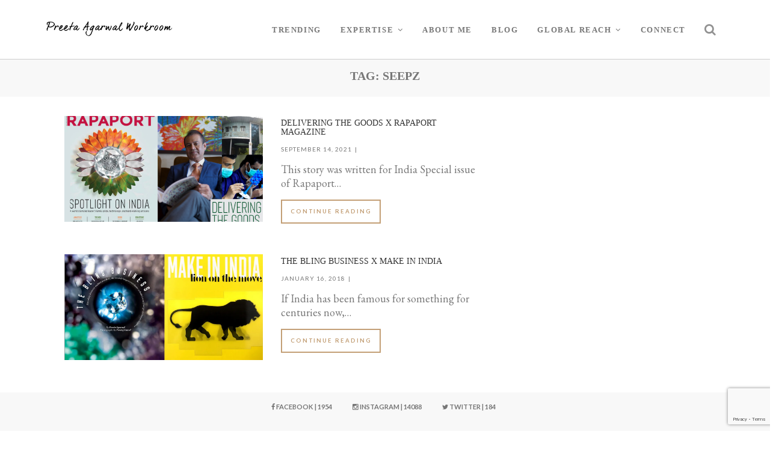

--- FILE ---
content_type: text/html; charset=UTF-8
request_url: https://www.preetaagarwal.com/tag/seepz/
body_size: 11036
content:



<!DOCTYPE html>

<html itemscope="itemscope" itemtype="https://schema.org/Blog">

<head>

<meta charset="UTF-8">

<meta name="viewport" content="width=device-width, initial-scale=1">

<meta http-equiv="X-UA-Compatible" content="IE=edge">

<link rel="profile" href="https://gmpg.org/xfn/11">

<link rel="pingback" href="https://www.preetaagarwal.com/xmlrpc.php">

<title>SEEPZ &#8211; Preeta Agarwal Workroom</title>
<link rel='dns-prefetch' href='//www.google.com' />
<link rel='dns-prefetch' href='//secure.gravatar.com' />
<link rel='dns-prefetch' href='//cdnjs.cloudflare.com' />
<link rel='dns-prefetch' href='//platform-api.sharethis.com' />
<link rel='dns-prefetch' href='//fonts.googleapis.com' />
<link rel='dns-prefetch' href='//s.w.org' />
<link rel='dns-prefetch' href='//v0.wordpress.com' />
<link rel='dns-prefetch' href='//i0.wp.com' />
<link rel='dns-prefetch' href='//i1.wp.com' />
<link rel='dns-prefetch' href='//i2.wp.com' />
<link rel="alternate" type="application/rss+xml" title="Preeta Agarwal Workroom &raquo; Feed" href="https://www.preetaagarwal.com/feed/" />
<link rel="alternate" type="application/rss+xml" title="Preeta Agarwal Workroom &raquo; Comments Feed" href="https://www.preetaagarwal.com/comments/feed/" />
<link rel="alternate" type="application/rss+xml" title="Preeta Agarwal Workroom &raquo; SEEPZ Tag Feed" href="https://www.preetaagarwal.com/tag/seepz/feed/" />
		<script type="text/javascript">
			window._wpemojiSettings = {"baseUrl":"https:\/\/s.w.org\/images\/core\/emoji\/13.0.0\/72x72\/","ext":".png","svgUrl":"https:\/\/s.w.org\/images\/core\/emoji\/13.0.0\/svg\/","svgExt":".svg","source":{"concatemoji":"https:\/\/www.preetaagarwal.com\/wp-includes\/js\/wp-emoji-release.min.js?ver=5.5.3"}};
			!function(e,a,t){var r,n,o,i,p=a.createElement("canvas"),s=p.getContext&&p.getContext("2d");function c(e,t){var a=String.fromCharCode;s.clearRect(0,0,p.width,p.height),s.fillText(a.apply(this,e),0,0);var r=p.toDataURL();return s.clearRect(0,0,p.width,p.height),s.fillText(a.apply(this,t),0,0),r===p.toDataURL()}function l(e){if(!s||!s.fillText)return!1;switch(s.textBaseline="top",s.font="600 32px Arial",e){case"flag":return!c([127987,65039,8205,9895,65039],[127987,65039,8203,9895,65039])&&(!c([55356,56826,55356,56819],[55356,56826,8203,55356,56819])&&!c([55356,57332,56128,56423,56128,56418,56128,56421,56128,56430,56128,56423,56128,56447],[55356,57332,8203,56128,56423,8203,56128,56418,8203,56128,56421,8203,56128,56430,8203,56128,56423,8203,56128,56447]));case"emoji":return!c([55357,56424,8205,55356,57212],[55357,56424,8203,55356,57212])}return!1}function d(e){var t=a.createElement("script");t.src=e,t.defer=t.type="text/javascript",a.getElementsByTagName("head")[0].appendChild(t)}for(i=Array("flag","emoji"),t.supports={everything:!0,everythingExceptFlag:!0},o=0;o<i.length;o++)t.supports[i[o]]=l(i[o]),t.supports.everything=t.supports.everything&&t.supports[i[o]],"flag"!==i[o]&&(t.supports.everythingExceptFlag=t.supports.everythingExceptFlag&&t.supports[i[o]]);t.supports.everythingExceptFlag=t.supports.everythingExceptFlag&&!t.supports.flag,t.DOMReady=!1,t.readyCallback=function(){t.DOMReady=!0},t.supports.everything||(n=function(){t.readyCallback()},a.addEventListener?(a.addEventListener("DOMContentLoaded",n,!1),e.addEventListener("load",n,!1)):(e.attachEvent("onload",n),a.attachEvent("onreadystatechange",function(){"complete"===a.readyState&&t.readyCallback()})),(r=t.source||{}).concatemoji?d(r.concatemoji):r.wpemoji&&r.twemoji&&(d(r.twemoji),d(r.wpemoji)))}(window,document,window._wpemojiSettings);
		</script>
		<style type="text/css">
img.wp-smiley,
img.emoji {
	display: inline !important;
	border: none !important;
	box-shadow: none !important;
	height: 1em !important;
	width: 1em !important;
	margin: 0 .07em !important;
	vertical-align: -0.1em !important;
	background: none !important;
	padding: 0 !important;
}
</style>
	<link rel='stylesheet' id='wp-block-library-css'  href='https://www.preetaagarwal.com/wp-includes/css/dist/block-library/style.min.css?ver=5.5.3' type='text/css' media='all' />
<style id='wp-block-library-inline-css' type='text/css'>
.has-text-align-justify{text-align:justify;}
</style>
<link rel='stylesheet' id='aamrg-style-css'  href='https://www.preetaagarwal.com/wp-content/plugins/autoAlbums/css/autoAlbums.css?ver=20120208' type='text/css' media='all' />
<link rel='stylesheet' id='contact-form-7-css'  href='https://www.preetaagarwal.com/wp-content/plugins/contact-form-7/includes/css/styles.css?ver=5.3' type='text/css' media='all' />
<link rel='stylesheet' id='smuzform-public-form-render-css'  href='https://www.preetaagarwal.com/wp-content/plugins/contact-form-add/public/assets/css/form-style.css?ver=5.5.3' type='text/css' media='all' />
<link rel='stylesheet' id='email-subscription_css-css'  href='https://www.preetaagarwal.com/wp-content/plugins/email-subscription/assets/email-subscription.css?ver=0.50' type='text/css' media='all' />
<link rel='stylesheet' id='kitt-fav-css-css'  href='https://www.preetaagarwal.com/wp-content/plugins/kitt-theme-engine/inc/css/kitt.css?ver=5.5.3' type='text/css' media='all' />
<link rel='stylesheet' id='photoswipe-core-css-css'  href='https://www.preetaagarwal.com/wp-content/plugins/photoswipe-masonry/photoswipe-dist/photoswipe.css?ver=5.5.3' type='text/css' media='all' />
<link rel='stylesheet' id='white_theme-css'  href='https://www.preetaagarwal.com/wp-content/plugins/photoswipe-masonry/photoswipe-dist/white-skin/skin.css?ver=5.5.3' type='text/css' media='all' />
<link rel='stylesheet' id='tfree-slick-css'  href='https://www.preetaagarwal.com/wp-content/plugins/testimonial-free/public/assets/css/slick.css?ver=2.2.9' type='text/css' media='all' />
<link rel='stylesheet' id='tfree-font-awesome-css'  href='https://www.preetaagarwal.com/wp-content/plugins/testimonial-free/public/assets/css/font-awesome.min.css?ver=2.2.9' type='text/css' media='all' />
<link rel='stylesheet' id='tfree-deprecated-style-css'  href='https://www.preetaagarwal.com/wp-content/plugins/testimonial-free/public/assets/css/deprecated-style.css?ver=2.2.9' type='text/css' media='all' />
<link rel='stylesheet' id='tfree-style-css'  href='https://www.preetaagarwal.com/wp-content/plugins/testimonial-free/public/assets/css/style.css?ver=2.2.9' type='text/css' media='all' />
<link rel='stylesheet' id='kitt-fonts-css'  href='https://fonts.googleapis.com/css?family=Lato%3A300%2C300italic%2C400%2C400italic%2C700%2C700italic%7CPlayfair%2BDisplay%3A300%2C300italic%2C400%2C400italic%2C700%2C700italic&#038;subset=latin%2Clatin-ext' type='text/css' media='all' />
<link rel='stylesheet' id='bootstrap-css-css'  href='//cdnjs.cloudflare.com/ajax/libs/twitter-bootstrap/4.0.0-alpha/css/bootstrap.min.css?ver=5.5.3' type='text/css' media='all' />
<link rel='stylesheet' id='font-awesome-css'  href='//cdnjs.cloudflare.com/ajax/libs/font-awesome/4.5.0/css/font-awesome.min.css?ver=5.5.3' type='text/css' media='all' />
<link rel='stylesheet' id='lightbox2-css-css'  href='//cdnjs.cloudflare.com/ajax/libs/lightbox2/2.8.1/css/lightbox.min.css?ver=5.5.3' type='text/css' media='all' />
<link rel='stylesheet' id='kitt-styles-css'  href='https://www.preetaagarwal.com/wp-content/themes/kitt-child/style.css?ver=5.5.3' type='text/css' media='all' />
<link rel='stylesheet' id='kitt-personality-css'  href='https://www.preetaagarwal.com/wp-content/themes/kitt/css/chloe.css' type='text/css' media='all' />
<link rel='stylesheet' id='newsletter-subscription-css'  href='https://www.preetaagarwal.com/wp-content/plugins/newsletter/subscription/style.css?ver=5.1.6' type='text/css' media='all' />
<link rel='stylesheet' id='kitt-parent-css-css'  href='https://www.preetaagarwal.com/wp-content/themes/kitt/style.css?ver=5.5.3' type='text/css' media='all' />
<link rel='stylesheet' id='kitt-child-css-css'  href='https://www.preetaagarwal.com/wp-content/themes/kitt-child/style.css?ver=5.5.3' type='text/css' media='all' />
<link rel='stylesheet' id='jetpack_css-css'  href='https://www.preetaagarwal.com/wp-content/plugins/jetpack/css/jetpack.css?ver=9.1' type='text/css' media='all' />
<script type='text/javascript' src='https://www.preetaagarwal.com/wp-includes/js/jquery/jquery.js?ver=1.12.4-wp' id='jquery-core-js'></script>
<script type='text/javascript' src='https://www.preetaagarwal.com/wp-content/plugins/autoAlbums/js/rotate-patch.js?ver=5.5.3' id='aamrg-script-rotate-js'></script>
<script type='text/javascript' src='https://www.preetaagarwal.com/wp-content/plugins/autoAlbums/js/autoAlbums.min.js?ver=5.5.3' id='aamrg-script-js'></script>
<script type='text/javascript' id='aamrg-script-init-js-extra'>
/* <![CDATA[ */
var aamrg_vars = {"imgOrder":"byName","lazyLoad":"","folderCoverRandom":"","foldersAtTop":"","showNumFolder":"1","showNumImages":"1","autoHideNumFolder":"1","autoHideNumImage":"","showNavBar":"1","imagesToLoadStart":"15","imagesToLoad":"5","horizontalSpace":"5","verticalSpace":"5","columnWidth":"auto","columns":"3","columnMinWidth":"200","isAnimated":"","caption":"1","captionType":"grid","lightbox":"1","lightboxKeyboardNav":"1","lightBoxSpeedFx":"500","lightboxZoom":"1","lightBoxText":"1","lightboxPlayBtn":"1","lightBoxAutoPlay":"","lightBoxPlayInterval":"4000","lightBoxShowTimer":"1","lightBoxStopPlayOnClose":"","hashTag":"1"};
/* ]]> */
</script>
<script type='text/javascript' src='https://www.preetaagarwal.com/wp-content/plugins/autoAlbums/autoAlbums.js?ver=5.5.3' id='aamrg-script-init-js'></script>
<script type='text/javascript' src='https://www.preetaagarwal.com/wp-content/plugins/photoswipe-masonry/photoswipe-dist/photoswipe.min.js?ver=5.5.3' id='photoswipe-js'></script>
<script type='text/javascript' src='https://www.preetaagarwal.com/wp-content/plugins/photoswipe-masonry/photoswipe-masonry.js?ver=5.5.3' id='photoswipe-masonry-js-js'></script>
<script type='text/javascript' src='https://www.preetaagarwal.com/wp-content/plugins/photoswipe-masonry/photoswipe-dist/photoswipe-ui-default.min.js?ver=5.5.3' id='photoswipe-ui-default-js'></script>
<script type='text/javascript' src='https://www.preetaagarwal.com/wp-content/plugins/photoswipe-masonry/masonry.pkgd.min.js?ver=5.5.3' id='photoswipe-masonry-js'></script>
<script type='text/javascript' src='https://www.preetaagarwal.com/wp-content/plugins/photoswipe-masonry/imagesloaded.pkgd.min.js?ver=5.5.3' id='photoswipe-imagesloaded-js'></script>
<script type='text/javascript' src='//platform-api.sharethis.com/js/sharethis.js#product=ga&#038;property=5c3adab2e784a00011c52214' id='googleanalytics-platform-sharethis-js'></script>
<link rel="https://api.w.org/" href="https://www.preetaagarwal.com/wp-json/" /><link rel="alternate" type="application/json" href="https://www.preetaagarwal.com/wp-json/wp/v2/tags/654" /><link rel="EditURI" type="application/rsd+xml" title="RSD" href="https://www.preetaagarwal.com/xmlrpc.php?rsd" />
<link rel="wlwmanifest" type="application/wlwmanifest+xml" href="https://www.preetaagarwal.com/wp-includes/wlwmanifest.xml" /> 
<meta name="generator" content="WordPress 5.5.3" />
<script type="text/javascript">
	window._se_plugin_version = '8.1.6';
</script>
<style type='text/css'>img#wpstats{display:none}</style>		<style media="screen">
		.no-js #loader {
		    display: none;
		}
		.js #loader {
		    display: block;
		    position: absolute;
		    left: 100px;
		    top: 0;
		}
		.sk-fading-circle-container {
		    position: fixed;
		    left: 0px;
		    top: 0px;
		    width: 100%;
		    height: 100%;
		    z-index: 9999;
		    background: #000;
		}
		.sk-fading-circle {
		    margin: 100px auto;
		    width: 100px;
		    height: 100px;
		    position: relative;
		}
		.sk-fading-circle .sk-circle {
		    width: 100%;
		    height: 100%;
		    position: absolute;
		    left: 0;
		    top: 0;
				-webkit-backface-visibility: hidden;
   			backface-visibility: hidden;
		}
		.sk-fading-circle .sk-circle:before {
		    content: '';
		    display: block;
		    margin: 0 auto;
		    width: 15%;
		    height: 15%;
		    background-color: #CCC;
		    border-radius: 100%;
		    -webkit-animation: sk-circleFadeDelay 1.2s infinite ease-in-out both;
		    animation: sk-circleFadeDelay 1.2s infinite ease-in-out both;
		}
		.sk-fading-circle .sk-circle2 {
		    -webkit-transform: rotate(30deg);
		    -ms-transform: rotate(30deg);
		    transform: rotate(30deg);
		}
		.sk-fading-circle .sk-circle3 {
		    -webkit-transform: rotate(60deg);
		    -ms-transform: rotate(60deg);
		    transform: rotate(60deg);
		}
		.sk-fading-circle .sk-circle4 {
		    -webkit-transform: rotate(90deg);
		    -ms-transform: rotate(90deg);
		    transform: rotate(90deg);
		}
		.sk-fading-circle .sk-circle5 {
		    -webkit-transform: rotate(120deg);
		    -ms-transform: rotate(120deg);
		    transform: rotate(120deg);
		}
		.sk-fading-circle .sk-circle6 {
		    -webkit-transform: rotate(150deg);
		    -ms-transform: rotate(150deg);
		    transform: rotate(150deg);
		}
		.sk-fading-circle .sk-circle7 {
		    -webkit-transform: rotate(180deg);
		    -ms-transform: rotate(180deg);
		    transform: rotate(180deg);
		}
		.sk-fading-circle .sk-circle8 {
		    -webkit-transform: rotate(210deg);
		    -ms-transform: rotate(210deg);
		    transform: rotate(210deg);
		}
		.sk-fading-circle .sk-circle9 {
		    -webkit-transform: rotate(240deg);
		    -ms-transform: rotate(240deg);
		    transform: rotate(240deg);
		}
		.sk-fading-circle .sk-circle10 {
		    -webkit-transform: rotate(270deg);
		    -ms-transform: rotate(270deg);
		    transform: rotate(270deg);
		}
		.sk-fading-circle .sk-circle11 {
		    -webkit-transform: rotate(300deg);
		    -ms-transform: rotate(300deg);
		    transform: rotate(300deg);
		}
		.sk-fading-circle .sk-circle12 {
		    -webkit-transform: rotate(330deg);
		    -ms-transform: rotate(330deg);
		    transform: rotate(330deg);
		}
		.sk-fading-circle .sk-circle2:before {
		    -webkit-animation-delay: -1.1s;
		    animation-delay: -1.1s;
		}
		.sk-fading-circle .sk-circle3:before {
		    -webkit-animation-delay: -1s;
		    animation-delay: -1s;
		}
		.sk-fading-circle .sk-circle4:before {
		    -webkit-animation-delay: -0.9s;
		    animation-delay: -0.9s;
		}
		.sk-fading-circle .sk-circle5:before {
		    -webkit-animation-delay: -0.8s;
		    animation-delay: -0.8s;
		}
		.sk-fading-circle .sk-circle6:before {
		    -webkit-animation-delay: -0.7s;
		    animation-delay: -0.7s;
		}
		.sk-fading-circle .sk-circle7:before {
		    -webkit-animation-delay: -0.6s;
		    animation-delay: -0.6s;
		}
		.sk-fading-circle .sk-circle8:before {
		    -webkit-animation-delay: -0.5s;
		    animation-delay: -0.5s;
		}
		.sk-fading-circle .sk-circle9:before {
		    -webkit-animation-delay: -0.4s;
		    animation-delay: -0.4s;
		}
		.sk-fading-circle .sk-circle10:before {
		    -webkit-animation-delay: -0.3s;
		    animation-delay: -0.3s;
		}
		.sk-fading-circle .sk-circle11:before {
		    -webkit-animation-delay: -0.2s;
		    animation-delay: -0.2s;
		}
		.sk-fading-circle .sk-circle12:before {
		    -webkit-animation-delay: -0.1s;
		    animation-delay: -0.1s;
		}
		@-webkit-keyframes sk-circleFadeDelay {
		    0%, 39%, 100% {
		        opacity: 0;
		    }
		    40% {
		        opacity: 1;
		    }
		}
		@keyframes sk-circleFadeDelay {
		    0%, 39%, 100% {
		        opacity: 0;
		    }
		    40% {
		        opacity: 1;
		    }
		}
		</style>
		<script type="text/javascript">
			(function($){
					$(document).ready(function($){
						$(".sk-fading-circle-container").fadeOut("slow");
					});
				})(jQuery);
		</script>
	
<!-- Jetpack Open Graph Tags -->
<meta property="og:type" content="website" />
<meta property="og:title" content="SEEPZ &#8211; Preeta Agarwal Workroom" />
<meta property="og:url" content="https://www.preetaagarwal.com/tag/seepz/" />
<meta property="og:site_name" content="Preeta Agarwal Workroom" />
<meta property="og:image" content="https://s0.wp.com/i/blank.jpg" />
<meta property="og:locale" content="en_US" />

<!-- End Jetpack Open Graph Tags -->
<link rel="icon" href="https://i2.wp.com/www.preetaagarwal.com/wp-content/uploads//2016/06/favicon_preeta.png?fit=32%2C32&#038;ssl=1" sizes="32x32" />
<link rel="icon" href="https://i2.wp.com/www.preetaagarwal.com/wp-content/uploads//2016/06/favicon_preeta.png?fit=48%2C48&#038;ssl=1" sizes="192x192" />
<link rel="apple-touch-icon" href="https://i2.wp.com/www.preetaagarwal.com/wp-content/uploads//2016/06/favicon_preeta.png?fit=48%2C48&#038;ssl=1" />
<meta name="msapplication-TileImage" content="https://i2.wp.com/www.preetaagarwal.com/wp-content/uploads//2016/06/favicon_preeta.png?fit=48%2C48&#038;ssl=1" />
			<style type="text/css" id="wp-custom-css">
				ol, ul {
    list-style: inside;
}			</style>
		
<style>

#dark-logo{

height: auto !important;

}

</style>

<script src="https://ajax.googleapis.com/ajax/libs/jquery/1.12.4/jquery.min.js"></script>

<!-- Pdf Open script -->

<script type="text/javascript" src="https://preetaagarwal.com/wp-content/themes/kitt/js/jquery-1.10.2.min.js"></script>

<!-- <script type="text/javascript" src="https://code.jquery.com/jquery-1.8.3.js"></script> -->

<link rel="stylesheet" type="text/css" href="https://fiddle.jshell.net/css/normalize.css">

<link rel="stylesheet" type="text/css" href="https://fiddle.jshell.net/css/result-light.css">

<!-- <script type="text/javascript" src="https://preetaagarwal.com/wp-content/themes/kitt/js/fancybox/jquery.fancybox.js"></script>

<link rel="stylesheet" type="text/css" href="https://preetaagarwal.com/wp-content/themes/kitt/js/fancybox/jquery.fancybox.css">-->



<!-- <script type='text/javascript'>//<![CDATA[

jQuery(function(){

jQuery(".fancybox").fancybox({

openEffect  : 'none',

closeEffect : 'none',

iframe : {

preload: false

}

});

});//]]> 

</script>-->

<!-- End -->

<script src="https://ajax.googleapis.com/ajax/libs/jquery/1.12.4/jquery.min.js"></script>

</head>



<body data-rsssl=1 class="archive tag tag-seepz tag-654 navbar-margin">

			<div class="sk-fading-circle-container vertical-align">
			<div id="loader" class="sk-fading-circle">
				<div class="sk-circle1 sk-circle"></div>
				<div class="sk-circle2 sk-circle"></div>
				<div class="sk-circle3 sk-circle"></div>
				<div class="sk-circle4 sk-circle"></div>
				<div class="sk-circle5 sk-circle"></div>
				<div class="sk-circle6 sk-circle"></div>
				<div class="sk-circle7 sk-circle"></div>
				<div class="sk-circle8 sk-circle"></div>
				<div class="sk-circle9 sk-circle"></div>
				<div class="sk-circle10 sk-circle"></div>
				<div class="sk-circle11 sk-circle"></div>
				<div class="sk-circle12 sk-circle"></div>
			</div>
		</div>

		
	<div id="page" class="hfeed site">

		<a class="skip-link screen-reader-text" href="#content">

			Skip to content
		</a>



		
		<header id="masthead" class="site-header navbar uppercase navbar-fixed-top navbar-long navbar-solid" role="banner" itemscope itemtype=https://schema.org/WPHeader>
				<div class="nav-container container site-title text-uppercase">
					<div class="navbar-header">
					<a href="https://www.preetaagarwal.com/" class="img-responsive navbar-brand" title="Preeta Agarwal Workroom">
													
														<img id="dark-logo" src="https://i0.wp.com/www.preetaagarwal.com/wp-content/uploads//2017/04/preeta_logo.png?fit=350%2C45&#038;ssl=1" width="350" height="45" style="" alt="Preeta Agarwal Workroom"/>
																		</a>
					<button type="button" class="navbar-toggler hidden-lg-up pull-right navbar-top-margin" data-toggle="modal" data-target="#mobileNavmenu">
						<i class="fa fa-bars"></i>
					</button>
					<button type="button" class="pull-right navbar-toggler searchModal-button navbar-top-margin" data-toggle="modal" data-target="#searchModal">
						<i class="fa fa-search"></i>
					</button>
																		<nav class="hidden-md-down" id="primaryNavmenu" role="navigation">
								<ul id="primary-menu" class="nav navbar-nav navbar-center pull-right"><li id="menu-item-1290" class="menu-item menu-item-type-custom menu-item-object-custom menu-item-home nav-item menu-item-1290"><a class="nav-link" title="Trending" href="https://www.preetaagarwal.com/#trend-sec">Trending</a></li>
<li id="menu-item-1289" class="menu-item menu-item-type-custom menu-item-object-custom menu-item-home menu-item-has-children nav-item menu-item-1289 dropdown"><a class="nav-link" title="Expertise" href="#" data-toggle="dropdown">Expertise<span class="fa fa-angle-down"></span></a>
<ul role="menu" class=" dropdown-menu">
	<li id="menu-item-1424" class="menu-item menu-item-type-post_type menu-item-object-page nav-item menu-item-1424"><a class="nav-link" title="Brand Consultation" href="https://www.preetaagarwal.com/standard-page/brand-consulation/">Brand Consultation</a></li>
	<li id="menu-item-1438" class="menu-item menu-item-type-post_type menu-item-object-page nav-item menu-item-1438"><a class="nav-link" title="Jewellery Styling" href="https://www.preetaagarwal.com/standard-page/jewellery-styling/">Jewellery Styling</a></li>
	<li id="menu-item-1437" class="menu-item menu-item-type-post_type menu-item-object-page nav-item menu-item-1437"><a class="nav-link" title="Books" href="https://www.preetaagarwal.com/standard-page/books/">Books</a></li>
	<li id="menu-item-1436" class="menu-item menu-item-type-post_type menu-item-object-page nav-item menu-item-1436"><a class="nav-link" title="Journalist" href="https://www.preetaagarwal.com/standard-page/journalist/">Journalist</a></li>
	<li id="menu-item-1434" class="menu-item menu-item-type-post_type menu-item-object-page nav-item menu-item-1434"><a class="nav-link" title="PR &#038; Communication" href="https://www.preetaagarwal.com/standard-page/pr-communication/">PR &#038; Communication</a></li>
	<li id="menu-item-1433" class="menu-item menu-item-type-post_type menu-item-object-page nav-item menu-item-1433"><a class="nav-link" title="Design Guidance &#038; Trend Analysis" href="https://www.preetaagarwal.com/standard-page/design-guidance-trend-analysis/">Design Guidance &#038; Trend Analysis</a></li>
	<li id="menu-item-1432" class="menu-item menu-item-type-post_type menu-item-object-page nav-item menu-item-1432"><a class="nav-link" title="Photography" href="https://www.preetaagarwal.com/standard-page/photo-graphy/">Photography</a></li>
	<li id="menu-item-5113" class="menu-item menu-item-type-post_type menu-item-object-page nav-item menu-item-5113"><a class="nav-link" title="Workshop" href="https://www.preetaagarwal.com/standard-page/workshop/">Workshop</a></li>
</ul>
</li>
<li id="menu-item-1363" class="menu-item menu-item-type-post_type menu-item-object-page nav-item menu-item-1363"><a class="nav-link" title="About Me" href="https://www.preetaagarwal.com/about-me/">About Me</a></li>
<li id="menu-item-215" class="menu-item menu-item-type-post_type menu-item-object-page current_page_parent nav-item menu-item-215"><a class="nav-link" title="Blog" href="https://www.preetaagarwal.com/blog/">Blog</a></li>
<li id="menu-item-2060" class="menu-item menu-item-type-custom menu-item-object-custom menu-item-has-children nav-item menu-item-2060 dropdown"><a class="nav-link" title="Global Reach" href="#" data-toggle="dropdown">Global Reach<span class="fa fa-angle-down"></span></a>
<ul role="menu" class=" dropdown-menu">
	<li id="menu-item-1615" class="menu-item menu-item-type-post_type menu-item-object-page nav-item menu-item-1615"><a class="nav-link" title="Audience" href="https://www.preetaagarwal.com/audience/">Audience</a></li>
	<li id="menu-item-1652" class="menu-item menu-item-type-post_type menu-item-object-page nav-item menu-item-1652"><a class="nav-link" title="clients" href="https://www.preetaagarwal.com/clients/">clients</a></li>
	<li id="menu-item-1614" class="menu-item menu-item-type-post_type menu-item-object-page nav-item menu-item-1614"><a class="nav-link" title="jewellers" href="https://www.preetaagarwal.com/jewellers/">jewellers</a></li>
</ul>
</li>
<li id="menu-item-217" class="menu-item menu-item-type-post_type menu-item-object-page nav-item menu-item-217"><a class="nav-link" title="Connect" href="https://www.preetaagarwal.com/contact/">Connect</a></li>
</ul>							</nav>
											</div>
				</div><!-- /.container -->
		</header><!-- #masthead -->
		
		
		<div id="content" class="site-content">





	<div class="container-fluid archive chloe">
			<header class="page-header text-center alternate-stripe row archive-heading text-uppercase">
												<h1 class="page-title col-xs-12" itemprop="headline">Tag: <span>SEEPZ</span></h1>									</header><!-- .page-header -->
			<div id="primary" class="content-area container">
		<main id="main" class="site-main col-md-8" role="main">
																<style type="text/css">
h2.accent-title.entry-title{
text-align: left !important;
font-size: 14px !important;
}
@media (min-width: 48em){
.col-md-6.d1 {
    height: 230px;
}
}
h2.accent-title.entry-title:after{
display: none;
}
.ccat.accent.text-uppercase{
display: none;
}
.csh{
    margin-bottom: 5px;
}
</style>
<article id="post-5339" class="post-5339 post type-post status-publish format-standard has-post-thumbnail hentry category-industry-opinion tag-diamond-jewellery tag-gjepc tag-jewellery-industry tag-seepz tag-seepz-mumbai" >
<div class="col-md-6 d1">
<div class="cbm text-center">
<a href="https://www.preetaagarwal.com/industry-opinion/5339/" title="Delivering the Goods X Rapaport Magazine" rel="bookmark">
<!-- <img width="872" height="518" src="https://www.preetaagarwal.com/wp-content/uploads//2021/09/feature-image.png" class="attachment-kitt_chloe_thumbnails_image size-kitt_chloe_thumbnails_image wp-post-image" alt="" loading="lazy" srcset="https://i1.wp.com/www.preetaagarwal.com/wp-content/uploads//2021/09/feature-image.png?w=872&amp;ssl=1 872w, https://i1.wp.com/www.preetaagarwal.com/wp-content/uploads//2021/09/feature-image.png?resize=721%2C428&amp;ssl=1 721w, https://i1.wp.com/www.preetaagarwal.com/wp-content/uploads//2021/09/feature-image.png?resize=768%2C456&amp;ssl=1 768w, https://i1.wp.com/www.preetaagarwal.com/wp-content/uploads//2021/09/feature-image.png?resize=400%2C238&amp;ssl=1 400w, https://i1.wp.com/www.preetaagarwal.com/wp-content/uploads//2021/09/feature-image.png?resize=84%2C50&amp;ssl=1 84w, https://i1.wp.com/www.preetaagarwal.com/wp-content/uploads//2021/09/feature-image.png?resize=210%2C125&amp;ssl=1 210w, https://i1.wp.com/www.preetaagarwal.com/wp-content/uploads//2021/09/feature-image.png?resize=140%2C83&amp;ssl=1 140w" sizes="(max-width:2560px) 100vw, 2560px" itemprop="image" data-attachment-id="5383" data-permalink="https://www.preetaagarwal.com/industry-opinion/5339/attachment/feature-image-18/" data-orig-file="https://i1.wp.com/www.preetaagarwal.com/wp-content/uploads//2021/09/feature-image.png?fit=872%2C518&amp;ssl=1" data-orig-size="872,518" data-comments-opened="1" data-image-meta="{&quot;aperture&quot;:&quot;0&quot;,&quot;credit&quot;:&quot;&quot;,&quot;camera&quot;:&quot;&quot;,&quot;caption&quot;:&quot;&quot;,&quot;created_timestamp&quot;:&quot;0&quot;,&quot;copyright&quot;:&quot;&quot;,&quot;focal_length&quot;:&quot;0&quot;,&quot;iso&quot;:&quot;0&quot;,&quot;shutter_speed&quot;:&quot;0&quot;,&quot;title&quot;:&quot;&quot;,&quot;orientation&quot;:&quot;0&quot;}" data-image-title="feature image" data-image-description="" data-medium-file="https://i1.wp.com/www.preetaagarwal.com/wp-content/uploads//2021/09/feature-image.png?fit=721%2C428&amp;ssl=1" data-large-file="https://i1.wp.com/www.preetaagarwal.com/wp-content/uploads//2021/09/feature-image.png?fit=872%2C518&amp;ssl=1" /> -->
<img width="563" height="300" src="https://i1.wp.com/www.preetaagarwal.com/wp-content/uploads//2021/09/feature-image.png?resize=563%2C300&amp;ssl=1" class="attachment-kitt_portfolio_grid_small size-kitt_portfolio_grid_small wp-post-image" alt="" loading="lazy" itemprop="image" data-attachment-id="5383" data-permalink="https://www.preetaagarwal.com/industry-opinion/5339/attachment/feature-image-18/" data-orig-file="https://i1.wp.com/www.preetaagarwal.com/wp-content/uploads//2021/09/feature-image.png?fit=872%2C518&amp;ssl=1" data-orig-size="872,518" data-comments-opened="1" data-image-meta="{&quot;aperture&quot;:&quot;0&quot;,&quot;credit&quot;:&quot;&quot;,&quot;camera&quot;:&quot;&quot;,&quot;caption&quot;:&quot;&quot;,&quot;created_timestamp&quot;:&quot;0&quot;,&quot;copyright&quot;:&quot;&quot;,&quot;focal_length&quot;:&quot;0&quot;,&quot;iso&quot;:&quot;0&quot;,&quot;shutter_speed&quot;:&quot;0&quot;,&quot;title&quot;:&quot;&quot;,&quot;orientation&quot;:&quot;0&quot;}" data-image-title="feature image" data-image-description="" data-medium-file="https://i1.wp.com/www.preetaagarwal.com/wp-content/uploads//2021/09/feature-image.png?fit=721%2C428&amp;ssl=1" data-large-file="https://i1.wp.com/www.preetaagarwal.com/wp-content/uploads//2021/09/feature-image.png?fit=872%2C518&amp;ssl=1" /></a>
</div>
</div>
<div class="col-md-6 d1">

<div>		<header class="entry-header csh">
			<span class="ccat accent text-uppercase">
				<a href="https://www.preetaagarwal.com/category/industry-opinion/" rel="category tag">Industry Opinion</a>			</span>
					<h2 class="accent-title entry-title" itemprop="headline"><a href="https://www.preetaagarwal.com/industry-opinion/5339/" rel="bookmark" class="">Delivering the Goods X Rapaport Magazine</a></h2>				</header>
		</div>
<div>
		<div class="cmeta">
		<span class="posted-on" ><a href="https://www.preetaagarwal.com/industry-opinion/5339/" rel="bookmark"><time class="entry-date dt-published published" datetime="2021-09-14T23:22:36+05:30" itemprop="datePublished">September 14, 2021</time><time class="updated" datetime="2021-10-14T10:59:48+05:30">October 14, 2021</time></a></span>		<!--?php if ( true === $comments ) {
			comments_number( '0 Comments', '1 Comment', '% Comments' );
} ?-->
		</div>
	<div class="cbm entry-content">
<div class="entry-summary cbm">
<p>This story was written for India Special issue of Rapaport&#8230;</p>
</div>
<div class="read-more-container">

		<a href="https://www.preetaagarwal.com/industry-opinion/5339/" class="outline_button" rel="bookmark">Continue Reading</a>



		</div>
</div><!-- .entry-content -->

</div>

</div>

<footer class="entry-footer">

		<div class="post-share-buttons-footer">

			<div class="post-share-buttons">

				
						<a href="http://www.facebook.com/sharer/sharer.php?u=https://www.preetaagarwal.com/industry-opinion/5339/&#038;redirect_uri=https://www.preetaagarwal.com/industry-opinion/5339/&#038;title=Delivering+the+Goods+X+Rapaport+Magazine">
		<i class='fa fa-lg fa-facebook'></i>
	</a>
	
							<a href="https://twitter.com/share?text=Delivering+the+Goods+X+Rapaport+Magazine&#038;url=https://www.preetaagarwal.com/industry-opinion/5339/">
			<i class="fa fa-lg fa-twitter"></i>
		</a>
	
							<a href="https://pinterest.com/pin/create/button/?url=https%3A%2F%2Fwww.preetaagarwal.com%2Findustry-opinion%2F5339%2F&#038;media=https%3A%2F%2Fi1.wp.com%2Fwww.preetaagarwal.com%2Fwp-content%2Fuploads%2F%2F2021%2F09%2Ffeature-image.png%3Fresize%3D180%252C180%26ssl%3D1&#038;description=Delivering+the+Goods+X+Rapaport+Magazine">
			<i class="fa fa-lg fa-pinterest-p"></i>
		</a>
	
				
			</div>

			<div class="post-love-button text-right">

				
							<p class="love-received">
			<a class="love-button" href="#" data-id="5339" data-nonce="3049d1255a"><i class="fa fa-heart-o"></i></a>
			<span class="love-count">0</span>
		</p>
		
				
			</div>

		</div>



		</footer><!-- .entry-footer -->

</article><!-- #post-## -->
									<style type="text/css">
h2.accent-title.entry-title{
text-align: left !important;
font-size: 14px !important;
}
@media (min-width: 48em){
.col-md-6.d1 {
    height: 230px;
}
}
h2.accent-title.entry-title:after{
display: none;
}
.ccat.accent.text-uppercase{
display: none;
}
.csh{
    margin-bottom: 5px;
}
</style>
<article id="post-3302" class="post-3302 post type-post status-publish format-standard has-post-thumbnail hentry category-industry-opinion tag-alrosa tag-conde-nast tag-de-beers tag-diamond-jewellery tag-diamonds tag-gjepc tag-gold-star-jewellery tag-hari-krishna-exports tag-j-c-penny tag-jewellery-exports tag-kgk-group tag-kp-sanghvi-international tag-macys tag-make-in-india tag-mumbai tag-neiman-marcus tag-renaissance-jewellery-limited tag-rio-tinto tag-seepz tag-sez tag-sterling tag-surat tag-surat-diamonds tag-tara-jewels-limited tag-walmart tag-zales" >
<div class="col-md-6 d1">
<div class="cbm text-center">
<a href="https://www.preetaagarwal.com/industry-opinion/the-bling-business-x-make-in-india/" title="The Bling Business X Make In India" rel="bookmark">
<!-- <img width="1468" height="933" src="https://www.preetaagarwal.com/wp-content/uploads//2018/01/Make-In-India_The-Bling-Business-327x208-lr-1.jpg" class="attachment-kitt_chloe_thumbnails_image size-kitt_chloe_thumbnails_image wp-post-image" alt="" loading="lazy" srcset="https://i2.wp.com/www.preetaagarwal.com/wp-content/uploads//2018/01/Make-In-India_The-Bling-Business-327x208-lr-1.jpg?w=1468&amp;ssl=1 1468w, https://i2.wp.com/www.preetaagarwal.com/wp-content/uploads//2018/01/Make-In-India_The-Bling-Business-327x208-lr-1.jpg?resize=721%2C458&amp;ssl=1 721w, https://i2.wp.com/www.preetaagarwal.com/wp-content/uploads//2018/01/Make-In-India_The-Bling-Business-327x208-lr-1.jpg?resize=768%2C488&amp;ssl=1 768w, https://i2.wp.com/www.preetaagarwal.com/wp-content/uploads//2018/01/Make-In-India_The-Bling-Business-327x208-lr-1.jpg?resize=1170%2C744&amp;ssl=1 1170w, https://i2.wp.com/www.preetaagarwal.com/wp-content/uploads//2018/01/Make-In-India_The-Bling-Business-327x208-lr-1.jpg?resize=400%2C254&amp;ssl=1 400w, https://i2.wp.com/www.preetaagarwal.com/wp-content/uploads//2018/01/Make-In-India_The-Bling-Business-327x208-lr-1.jpg?resize=79%2C50&amp;ssl=1 79w, https://i2.wp.com/www.preetaagarwal.com/wp-content/uploads//2018/01/Make-In-India_The-Bling-Business-327x208-lr-1.jpg?resize=210%2C133&amp;ssl=1 210w, https://i2.wp.com/www.preetaagarwal.com/wp-content/uploads//2018/01/Make-In-India_The-Bling-Business-327x208-lr-1.jpg?resize=140%2C89&amp;ssl=1 140w, https://i2.wp.com/www.preetaagarwal.com/wp-content/uploads//2018/01/Make-In-India_The-Bling-Business-327x208-lr-1.jpg?resize=1126%2C716&amp;ssl=1 1126w" sizes="(max-width:2560px) 100vw, 2560px" itemprop="image" data-attachment-id="3313" data-permalink="https://www.preetaagarwal.com/industry-opinion/the-bling-business-x-make-in-india/attachment/make-in-india_the-bling-business-327x208-lr-2/" data-orig-file="https://i2.wp.com/www.preetaagarwal.com/wp-content/uploads//2018/01/Make-In-India_The-Bling-Business-327x208-lr-1.jpg?fit=1468%2C933&amp;ssl=1" data-orig-size="1468,933" data-comments-opened="1" data-image-meta="{&quot;aperture&quot;:&quot;0&quot;,&quot;credit&quot;:&quot;&quot;,&quot;camera&quot;:&quot;&quot;,&quot;caption&quot;:&quot;&quot;,&quot;created_timestamp&quot;:&quot;0&quot;,&quot;copyright&quot;:&quot;&quot;,&quot;focal_length&quot;:&quot;0&quot;,&quot;iso&quot;:&quot;0&quot;,&quot;shutter_speed&quot;:&quot;0&quot;,&quot;title&quot;:&quot;&quot;,&quot;orientation&quot;:&quot;1&quot;}" data-image-title="Make In India_The Bling Business 327&#215;208" data-image-description="" data-medium-file="https://i2.wp.com/www.preetaagarwal.com/wp-content/uploads//2018/01/Make-In-India_The-Bling-Business-327x208-lr-1.jpg?fit=721%2C458&amp;ssl=1" data-large-file="https://i2.wp.com/www.preetaagarwal.com/wp-content/uploads//2018/01/Make-In-India_The-Bling-Business-327x208-lr-1.jpg?fit=1140%2C725&amp;ssl=1" /> -->
<img width="563" height="300" src="https://i2.wp.com/www.preetaagarwal.com/wp-content/uploads//2018/01/Make-In-India_The-Bling-Business-327x208-lr-1.jpg?resize=563%2C300&amp;ssl=1" class="attachment-kitt_portfolio_grid_small size-kitt_portfolio_grid_small wp-post-image" alt="" loading="lazy" srcset="https://i2.wp.com/www.preetaagarwal.com/wp-content/uploads//2018/01/Make-In-India_The-Bling-Business-327x208-lr-1.jpg?resize=563%2C300&amp;ssl=1 563w, https://i0.wp.com/www.preetaagarwal.com/wp-content/uploads/2018/01/Make-In-India_The-Bling-Business-327x208-lr-1.jpg?zoom=2&amp;resize=563%2C300&amp;ssl=1 1126w" sizes="(max-width:2560px) 100vw, 2560px" itemprop="image" data-attachment-id="3313" data-permalink="https://www.preetaagarwal.com/industry-opinion/the-bling-business-x-make-in-india/attachment/make-in-india_the-bling-business-327x208-lr-2/" data-orig-file="https://i2.wp.com/www.preetaagarwal.com/wp-content/uploads//2018/01/Make-In-India_The-Bling-Business-327x208-lr-1.jpg?fit=1468%2C933&amp;ssl=1" data-orig-size="1468,933" data-comments-opened="1" data-image-meta="{&quot;aperture&quot;:&quot;0&quot;,&quot;credit&quot;:&quot;&quot;,&quot;camera&quot;:&quot;&quot;,&quot;caption&quot;:&quot;&quot;,&quot;created_timestamp&quot;:&quot;0&quot;,&quot;copyright&quot;:&quot;&quot;,&quot;focal_length&quot;:&quot;0&quot;,&quot;iso&quot;:&quot;0&quot;,&quot;shutter_speed&quot;:&quot;0&quot;,&quot;title&quot;:&quot;&quot;,&quot;orientation&quot;:&quot;1&quot;}" data-image-title="Make In India_The Bling Business 327&#215;208" data-image-description="" data-medium-file="https://i2.wp.com/www.preetaagarwal.com/wp-content/uploads//2018/01/Make-In-India_The-Bling-Business-327x208-lr-1.jpg?fit=721%2C458&amp;ssl=1" data-large-file="https://i2.wp.com/www.preetaagarwal.com/wp-content/uploads//2018/01/Make-In-India_The-Bling-Business-327x208-lr-1.jpg?fit=1140%2C725&amp;ssl=1" /></a>
</div>
</div>
<div class="col-md-6 d1">

<div>		<header class="entry-header csh">
			<span class="ccat accent text-uppercase">
				<a href="https://www.preetaagarwal.com/category/industry-opinion/" rel="category tag">Industry Opinion</a>			</span>
					<h2 class="accent-title entry-title" itemprop="headline"><a href="https://www.preetaagarwal.com/industry-opinion/the-bling-business-x-make-in-india/" rel="bookmark" class="">The Bling Business X Make In India</a></h2>				</header>
		</div>
<div>
		<div class="cmeta">
		<span class="posted-on" ><a href="https://www.preetaagarwal.com/industry-opinion/the-bling-business-x-make-in-india/" rel="bookmark"><time class="entry-date dt-published published" datetime="2018-01-16T15:12:08+05:30" itemprop="datePublished">January 16, 2018</time><time class="updated" datetime="2018-01-16T17:58:56+05:30">January 16, 2018</time></a></span>		<!--?php if ( true === $comments ) {
			comments_number( '0 Comments', '1 Comment', '% Comments' );
} ?-->
		</div>
	<div class="cbm entry-content">
<div class="entry-summary cbm">
<p>If India has been famous for something for centuries now,&#8230;</p>
</div>
<div class="read-more-container">

		<a href="https://www.preetaagarwal.com/industry-opinion/the-bling-business-x-make-in-india/" class="outline_button" rel="bookmark">Continue Reading</a>



		</div>
</div><!-- .entry-content -->

</div>

</div>

<footer class="entry-footer">

		<div class="post-share-buttons-footer">

			<div class="post-share-buttons">

				
						<a href="http://www.facebook.com/sharer/sharer.php?u=https://www.preetaagarwal.com/industry-opinion/the-bling-business-x-make-in-india/&#038;redirect_uri=https://www.preetaagarwal.com/industry-opinion/the-bling-business-x-make-in-india/&#038;title=The+Bling+Business+X+Make+In+India">
		<i class='fa fa-lg fa-facebook'></i>
	</a>
	
							<a href="https://twitter.com/share?text=The+Bling+Business+X+Make+In+India&#038;url=https://www.preetaagarwal.com/industry-opinion/the-bling-business-x-make-in-india/">
			<i class="fa fa-lg fa-twitter"></i>
		</a>
	
							<a href="https://pinterest.com/pin/create/button/?url=https%3A%2F%2Fwww.preetaagarwal.com%2Findustry-opinion%2Fthe-bling-business-x-make-in-india%2F&#038;media=https%3A%2F%2Fi2.wp.com%2Fwww.preetaagarwal.com%2Fwp-content%2Fuploads%2F%2F2018%2F01%2FMake-In-India_The-Bling-Business-327x208-lr-1.jpg%3Fresize%3D180%252C180%26ssl%3D1&#038;description=The+Bling+Business+X+Make+In+India">
			<i class="fa fa-lg fa-pinterest-p"></i>
		</a>
	
				
			</div>

			<div class="post-love-button text-right">

				
							<p class="love-received">
			<a class="love-button" href="#" data-id="3302" data-nonce="3049d1255a"><i class="fa fa-heart-o"></i></a>
			<span class="love-count">0</span>
		</p>
		
				
			</div>

		</div>



		</footer><!-- .entry-footer -->

</article><!-- #post-## -->
								<div class="text-center">
									</div>
			
		</main><!-- #main -->
			</div><!-- #primary -->
</div>

<!-- Add css for menu -->

<style>

h2.accent-title.entry-title:after{

content: '';

width: 50px;

height: 2px;

background: #c39f76;

position: absolute;

/*bottom: 8.4em;*/

left: 0;

right: 0;

margin-left: auto;

margin-right: auto;

    font-family: 'Alegreya SC', serif;

}

.static-fp-single div img{

height: auto !important;

}

h2.accent-title.entry-title{

font-size: 1em;

text-align: center;

    font-family: 'Alegreya SC', serif;

}

h2.accent-title.entry-title a{

text-transform: uppercase;

}

p.readmore-container,p.static-share-container{

text-align: center;

}

.col-sm-2,.col-sm-10{

padding-right: 0px;

padding-left: 0px;

}

.footer-menu li{

    width: auto;

    padding: 0 20px;

font-family: 'Alegreya SC', serif;

}

.footer-logo{

max-width: 200px;

margin: auto 20px;

vertical-align: middle;

display: table-cell;

}

.footer-row{

padding-bottom: 0em;

}

.footer-menu li{

font-size: 12px;

float: left !important;

text-align: center;

}

.footer-menu li:nth-child(2n) {

float: none;

}

.entry-footer

{

display: none;

}

/*Footer css*/

@media (max-width:767px) {

.footer h4{

font-size: 10px !important;

font-family: 'Alegreya SC', serif;

}

.site-footer li{

letter-spacing: normal !important;

}

.footer-menu li{

width: 50% !important;

font-size: 12px !important;

}

.menu-top-menu-container{

	 position: relative;

}

}

.instagram-count,.facebook-count,.twitter-count {

    font-size: .7rem !important;

}

.kitt-signature{

 font-size: 12px !important;   

}

/*.footme{

margin: auto 260px;

}*/

@media only screen and (max-width:767px){

/*.footme{

margin: 0px !important;

}*/

}

/*End*/

</style>

<!-- End -->

<!-- <script type="text/javascript">

$(document).ready(function(){ 

        $(".instagram-count a").attr("target","_blank");  

        $(".facebook-count a").attr("target","_blank"); 

        $(".twitter-count a").attr("target","_blank");       

        $(".instagram-row-of-photos a").attr("target","_blank");

        $(".instagram-widget-title h4 a").attr("target","_blank");



  });

$('a.nav-link[title=Trending']).click(function() {

    $('a.nav-link[title=Trending').attr('href','https://preetaagarwal.com/#trend-sec')

});

</script> -->



</div><!-- #content -->

<div class="row footer-row social-count-footer alternate-stripe text-center">

<div class="col-xs-12">

<ul class="list-inline text-center">

<li>

<a href="https://www.facebook.com/bejewelledfinds" target="_blank">

<i class="fa fa-facebook"></i>

Facebook | 

1954
</a>

</li>

<li>

<a href="https://www.instagram.com/preeta_agarwal/" target="_blank">

<i class="fa fa-instagram"></i>

Instagram | 

14088
</a>

</li>

<li>

<a href="https://twitter.com/preetaagarwal" target="_blank">

<i class="fa fa-twitter"></i>

Twitter | 

184
</a>

</li>

</ul>

</div>

</div> <!-- social-count-footer -->




		<div class="row footer-row copyright-footer">

			<div class="container footme">

				<div class="col-sm-2 footer-section site-info text-uppercase">

					<div class="footer-logo">



						<!-- Add Image -->

						<img src="/wp-content/uploads/2016/05/preeta_logo.png" alt="Preeta Agarwal Workroom">

						<!-- End -->



						<!--?php if ( get_theme_mod( 'kitt_site_logo_dark' ) ) : ?-->

							<!--?php

							$dark_url = get_theme_mod( 'kitt_site_logo_dark' );

							$dark_id = attachment_url_to_postid( $dark_url );

							$darklogo = wp_get_attachment_image_src( absint( $dark_id ), 'kitt_fp_featured_logo' );

							?-->

							<!-- <a class="footer-site-name" href="https://www.preetaagarwal.com">

								<img src="" alt="Preeta Agarwal Workroom"  width="" height=""/>

							</a> -->

						<!--?php else : ?-->

							<!-- <a class="footer-site-name" href="https://www.preetaagarwal.com"> -->

								<!--?php bloginfo( 'name' ); ?-->

							<!-- </a> -->

						<!--?php endif; ?-->

					</div>

				</div><!-- .site-info -->

				<div class="col-sm-10 footer-section text-uppercase footer-menu">

					<div class="menu-top-menu-container"><ul id="menu-top-menu" class="menu"><li class="menu-item menu-item-type-custom menu-item-object-custom menu-item-home menu-item-1290"><a href="https://www.preetaagarwal.com/#trend-sec">Trending</a></li>
<li class="menu-item menu-item-type-custom menu-item-object-custom menu-item-home menu-item-has-children menu-item-1289"><a href="https://www.preetaagarwal.com/#experts">Expertise</a></li>
<li class="menu-item menu-item-type-post_type menu-item-object-page menu-item-1363"><a href="https://www.preetaagarwal.com/about-me/">About Me</a></li>
<li class="menu-item menu-item-type-post_type menu-item-object-page current_page_parent menu-item-215"><a href="https://www.preetaagarwal.com/blog/">Blog</a></li>
<li class="menu-item menu-item-type-custom menu-item-object-custom menu-item-has-children menu-item-2060"><a href="https://preetaagarwal.com/#global">Global Reach</a></li>
<li class="menu-item menu-item-type-post_type menu-item-object-page menu-item-217"><a href="https://www.preetaagarwal.com/contact/">Connect</a></li>
</ul></div>
				</div>

			</div>

		</div>

		
		
	<div class="row footer-row alternate-stripe instagram-footer no-gutter">

		<p class="col-xs-12 kitt-signature text-center text-uppercase">

	Copyright <i class="fa fa-copyright"></i> 2026 <a href="https://www.preetaagarwal.com" title="Preeta Agarwal Workroom">Preeta Agarwal Workroom</a>
		</p>

	</div>

	
	
</div><!-- #page -->




	<div class="modal fade text-center" id="searchModal" tabindex="-1" role="dialog"  aria-hidden="true">

	  <div class="modal-dialog" role="document">

	    <div class="modal-content search-modal-wrapper">

	      <div class="modal-body text-center">

	         <form role="search" action="https://www.preetaagarwal.com/" method="get">
 	<label id="searchForm" for="search" class="screen-reader-text">Search for:</label>
 	<input class="search-field" type="text" name="s" id="search" placeholder="Search" required/>
	<button type="submit" id="searchsubmit" value="Search"><i class="fa fa-search"></i></button>
 </form>

	      </div>

	    </div>

	  </div>

	</div>

	
	<div class="modal fade text-center" id="mobileNavmenu" tabindex="-1" role="dialog" aria-hidden="true">

	  <div class="modal-dialog" role="document">

	    <div class="modal-content search-modal-wrapper">

	      <div class="modal-body text-center text-uppercase">

						<ul id="mobile-menu" class="mobile-navigation nav navbar-nav"><li class="menu-item menu-item-type-custom menu-item-object-custom menu-item-home nav-item menu-item-1290"><a class="nav-link" title="Trending" href="https://www.preetaagarwal.com/#trend-sec">Trending</a></li>
<li class="menu-item menu-item-type-custom menu-item-object-custom menu-item-home menu-item-has-children nav-item menu-item-1289 dropdown"><a class="nav-link" title="Expertise" href="#" data-toggle="dropdown">Expertise<span class="fa fa-angle-down"></span></a>
<ul role="menu" class=" dropdown-menu">
	<li class="menu-item menu-item-type-post_type menu-item-object-page nav-item menu-item-1424"><a class="nav-link" title="Brand Consultation" href="https://www.preetaagarwal.com/standard-page/brand-consulation/">Brand Consultation</a></li>
	<li class="menu-item menu-item-type-post_type menu-item-object-page nav-item menu-item-1438"><a class="nav-link" title="Jewellery Styling" href="https://www.preetaagarwal.com/standard-page/jewellery-styling/">Jewellery Styling</a></li>
	<li class="menu-item menu-item-type-post_type menu-item-object-page nav-item menu-item-1437"><a class="nav-link" title="Books" href="https://www.preetaagarwal.com/standard-page/books/">Books</a></li>
	<li class="menu-item menu-item-type-post_type menu-item-object-page nav-item menu-item-1436"><a class="nav-link" title="Journalist" href="https://www.preetaagarwal.com/standard-page/journalist/">Journalist</a></li>
	<li class="menu-item menu-item-type-post_type menu-item-object-page nav-item menu-item-1434"><a class="nav-link" title="PR &#038; Communication" href="https://www.preetaagarwal.com/standard-page/pr-communication/">PR &#038; Communication</a></li>
	<li class="menu-item menu-item-type-post_type menu-item-object-page nav-item menu-item-1433"><a class="nav-link" title="Design Guidance &#038; Trend Analysis" href="https://www.preetaagarwal.com/standard-page/design-guidance-trend-analysis/">Design Guidance &#038; Trend Analysis</a></li>
	<li class="menu-item menu-item-type-post_type menu-item-object-page nav-item menu-item-1432"><a class="nav-link" title="Photography" href="https://www.preetaagarwal.com/standard-page/photo-graphy/">Photography</a></li>
	<li class="menu-item menu-item-type-post_type menu-item-object-page nav-item menu-item-5113"><a class="nav-link" title="Workshop" href="https://www.preetaagarwal.com/standard-page/workshop/">Workshop</a></li>
</ul>
</li>
<li class="menu-item menu-item-type-post_type menu-item-object-page nav-item menu-item-1363"><a class="nav-link" title="About Me" href="https://www.preetaagarwal.com/about-me/">About Me</a></li>
<li class="menu-item menu-item-type-post_type menu-item-object-page current_page_parent nav-item menu-item-215"><a class="nav-link" title="Blog" href="https://www.preetaagarwal.com/blog/">Blog</a></li>
<li class="menu-item menu-item-type-custom menu-item-object-custom menu-item-has-children nav-item menu-item-2060 dropdown"><a class="nav-link" title="Global Reach" href="#" data-toggle="dropdown">Global Reach<span class="fa fa-angle-down"></span></a>
<ul role="menu" class=" dropdown-menu">
	<li class="menu-item menu-item-type-post_type menu-item-object-page nav-item menu-item-1615"><a class="nav-link" title="Audience" href="https://www.preetaagarwal.com/audience/">Audience</a></li>
	<li class="menu-item menu-item-type-post_type menu-item-object-page nav-item menu-item-1652"><a class="nav-link" title="clients" href="https://www.preetaagarwal.com/clients/">clients</a></li>
	<li class="menu-item menu-item-type-post_type menu-item-object-page nav-item menu-item-1614"><a class="nav-link" title="jewellers" href="https://www.preetaagarwal.com/jewellers/">jewellers</a></li>
</ul>
</li>
<li class="menu-item menu-item-type-post_type menu-item-object-page nav-item menu-item-217"><a class="nav-link" title="Connect" href="https://www.preetaagarwal.com/contact/">Connect</a></li>
</ul>
	      </div>

	    </div>

	  </div>

	</div>

	
			<!-- Root element of PhotoSwipe. Must have class pswp. -->
			<div class="pswp" tabindex="-1" role="dialog" aria-hidden="true">

			    <!-- Background of PhotoSwipe.
			         Its a separate element, as animating opacity is faster than rgba(). -->
			    <div class="pswp__bg"></div>

			    <!-- Slides wrapper with overflow:hidden. -->
			    <div class="pswp__scroll-wrap">

			        <!-- Container that holds slides.
			                PhotoSwipe keeps only 3 slides in DOM to save memory. -->
			        <div class="pswp__container">
			            <!-- dont modify these 3 pswp__item elements, data is added later on -->
			            <div class="pswp__item"></div>
			            <div class="pswp__item"></div>
			            <div class="pswp__item"></div>
			        </div>

			        <!-- Default (PhotoSwipeUI_Default) interface on top of sliding area. Can be changed. -->
			        <div class="pswp__ui pswp__ui--hidden">

			            <div class="pswp__top-bar">

			                <!--  Controls are self-explanatory. Order can be changed. -->

			                <div class="pswp__counter"></div>

			                <button class="pswp__button pswp__button--close" title="Close (Esc)"></button>

			                <button class="pswp__button pswp__button--share" title="Share"></button>

			                <button class="pswp__button pswp__button--fs" title="Toggle fullscreen"></button>

			                <button class="pswp__button pswp__button--zoom" title="Zoom in/out"></button>

			                <!-- Preloader demo http://codepen.io/dimsemenov/pen/yyBWoR -->
			                <!-- element will get class pswp__preloader--active when preloader is running -->
			                <div class="pswp__preloader">
			                    <div class="pswp__preloader__icn">
			                      <div class="pswp__preloader__cut">
			                        <div class="pswp__preloader__donut"></div>
			                      </div>
			                    </div>
			                </div>
			            </div>

			            <div class="pswp__share-modal pswp__share-modal--hidden pswp__single-tap">
			                <div class="pswp__share-tooltip"></div>
			            </div>

			            <button class="pswp__button pswp__button--arrow--left" title="Previous (arrow left)">
			            </button>

			            <button class="pswp__button pswp__button--arrow--right" title="Next (arrow right)">
			            </button>

			            <div class="pswp__caption">
			                <div class="pswp__caption__center"></div>
			            </div>

			          </div>

			        </div>

			</div><script type='text/javascript' src='https://www.preetaagarwal.com/wp-content/plugins/jetpack/_inc/build/photon/photon.min.js?ver=20191001' id='jetpack-photon-js'></script>
<script type='text/javascript' id='contact-form-7-js-extra'>
/* <![CDATA[ */
var wpcf7 = {"apiSettings":{"root":"https:\/\/www.preetaagarwal.com\/wp-json\/contact-form-7\/v1","namespace":"contact-form-7\/v1"}};
/* ]]> */
</script>
<script type='text/javascript' src='https://www.preetaagarwal.com/wp-content/plugins/contact-form-7/includes/js/scripts.js?ver=5.3' id='contact-form-7-js'></script>
<script type='text/javascript' src='https://www.preetaagarwal.com/wp-content/plugins/contact-form-add/public/assets/js/jquery-validate.js?ver=2.0' id='jquery-validate-js'></script>
<script type='text/javascript' id='smuzformsjs-js-extra'>
/* <![CDATA[ */
var smuzform = {"ajaxurl":"https:\/\/www.preetaagarwal.com\/wp-admin\/admin-ajax.php","errorMessages":{"required":"This field is required.","email":"Please enter a valid email address.","number":"The value you have entered is not a numeric value","url":"URL is not valid."}};
/* ]]> */
</script>
<script type='text/javascript' src='https://www.preetaagarwal.com/wp-content/plugins/contact-form-add/public/assets/js/smuzforms.js?ver=2.0' id='smuzformsjs-js'></script>
<script type='text/javascript' src='https://www.preetaagarwal.com/wp-content/plugins/email-subscription/assets/email-subscription.js?ver=1.0' id='email-subscription_js-js'></script>
<script type='text/javascript' id='kitt-fav-js-js-extra'>
/* <![CDATA[ */
var KittAjaxFaves = {"ajax_url":"https:\/\/www.preetaagarwal.com\/wp-admin\/admin-ajax.php"};
/* ]]> */
</script>
<script type='text/javascript' src='https://www.preetaagarwal.com/wp-content/plugins/kitt-theme-engine/inc/js/favorites.js?ver=1.0' id='kitt-fav-js-js'></script>
<script type='text/javascript' src='https://www.google.com/recaptcha/api.js?render=6LdtV-oZAAAAAIDifMpnWu-crEqLeb-LVsoVDlIb&#038;ver=3.0' id='google-recaptcha-js'></script>
<script type='text/javascript' id='wpcf7-recaptcha-js-extra'>
/* <![CDATA[ */
var wpcf7_recaptcha = {"sitekey":"6LdtV-oZAAAAAIDifMpnWu-crEqLeb-LVsoVDlIb","actions":{"homepage":"homepage","contactform":"contactform"}};
/* ]]> */
</script>
<script type='text/javascript' src='https://www.preetaagarwal.com/wp-content/plugins/contact-form-7/modules/recaptcha/script.js?ver=5.3' id='wpcf7-recaptcha-js'></script>
<script type='text/javascript' src='//cdnjs.cloudflare.com/ajax/libs/twitter-bootstrap/4.0.0-alpha/js/bootstrap.min.js?ver=4.0.0a1' id='bootstrap-js-js'></script>
<script type='text/javascript' src='//cdnjs.cloudflare.com/ajax/libs/retina.js/1.3.0/retina.min.js?ver=1.3.0' id='retina-js'></script>
<script type='text/javascript' src='//cdnjs.cloudflare.com/ajax/libs/lightbox2/2.8.1/js/lightbox.min.js?ver=2.8.1' id='lightbox2-js-js'></script>
<script type='text/javascript' src='//cdnjs.cloudflare.com/ajax/libs/jquery.isotope/2.2.2/isotope.pkgd.min.js?ver=2.2.2' id='isotope-js'></script>
<script type='text/javascript' src='https://www.preetaagarwal.com/wp-includes/js/imagesloaded.min.js?ver=4.1.4' id='imagesloaded-js'></script>
<script type='text/javascript' src='https://www.preetaagarwal.com/wp-content/themes/kitt/js/skip-link-focus-fix.js?ver=20130115' id='kitt-skip-link-focus-fix-js'></script>
<script type='text/javascript' src='https://www.preetaagarwal.com/wp-content/themes/kitt/js/elements.js' id='kitt-elements-js'></script>
<script type='text/javascript' id='newsletter-subscription-js-extra'>
/* <![CDATA[ */
var newsletter = {"messages":{"email_error":"The email is not correct","name_error":"The name is not correct","surname_error":"The last name is not correct","privacy_error":"You must accept the privacy statement"},"profile_max":"20"};
/* ]]> */
</script>
<script type='text/javascript' src='https://www.preetaagarwal.com/wp-content/plugins/newsletter/subscription/validate.js?ver=5.1.6' id='newsletter-subscription-js'></script>
<script type='text/javascript' src='https://www.preetaagarwal.com/wp-includes/js/wp-embed.min.js?ver=5.5.3' id='wp-embed-js'></script>
<script type='text/javascript' id='jetpack-carousel-js-extra'>
/* <![CDATA[ */
var jetpackCarouselStrings = {"widths":[370,700,1000,1200,1400,2000],"is_logged_in":"","lang":"en","ajaxurl":"https:\/\/www.preetaagarwal.com\/wp-admin\/admin-ajax.php","nonce":"e475113c30","display_exif":"1","display_comments":"1","display_geo":"1","single_image_gallery":"1","single_image_gallery_media_file":"","background_color":"black","comment":"Comment","post_comment":"Post Comment","write_comment":"Write a Comment...","loading_comments":"Loading Comments...","download_original":"View full size <span class=\"photo-size\">{0}<span class=\"photo-size-times\">\u00d7<\/span>{1}<\/span>","no_comment_text":"Please be sure to submit some text with your comment.","no_comment_email":"Please provide an email address to comment.","no_comment_author":"Please provide your name to comment.","comment_post_error":"Sorry, but there was an error posting your comment. Please try again later.","comment_approved":"Your comment was approved.","comment_unapproved":"Your comment is in moderation.","camera":"Camera","aperture":"Aperture","shutter_speed":"Shutter Speed","focal_length":"Focal Length","copyright":"Copyright","comment_registration":"0","require_name_email":"0","login_url":"https:\/\/www.preetaagarwal.com\/wp-login.php?redirect_to=https%3A%2F%2Fwww.preetaagarwal.com%2Findustry-opinion%2Fthe-bling-business-x-make-in-india%2F","blog_id":"1","meta_data":["camera","aperture","shutter_speed","focal_length","copyright"],"local_comments_commenting_as":"<fieldset><label for=\"email\">Email<\/label> <input type=\"text\" name=\"email\" class=\"jp-carousel-comment-form-field jp-carousel-comment-form-text-field\" id=\"jp-carousel-comment-form-email-field\" \/><\/fieldset><fieldset><label for=\"author\">Name<\/label> <input type=\"text\" name=\"author\" class=\"jp-carousel-comment-form-field jp-carousel-comment-form-text-field\" id=\"jp-carousel-comment-form-author-field\" \/><\/fieldset><fieldset><label for=\"url\">Website<\/label> <input type=\"text\" name=\"url\" class=\"jp-carousel-comment-form-field jp-carousel-comment-form-text-field\" id=\"jp-carousel-comment-form-url-field\" \/><\/fieldset>"};
/* ]]> */
</script>
<script type='text/javascript' src='https://www.preetaagarwal.com/wp-content/plugins/jetpack/_inc/build/carousel/jetpack-carousel.min.js?ver=9.1' id='jetpack-carousel-js'></script>
<script type='text/javascript' src='https://stats.wp.com/e-202605.js' async='async' defer='defer'></script>
<script type='text/javascript'>
	_stq = window._stq || [];
	_stq.push([ 'view', {v:'ext',j:'1:9.1',blog:'111399779',post:'0',tz:'5.5',srv:'www.preetaagarwal.com'} ]);
	_stq.push([ 'clickTrackerInit', '111399779', '0' ]);
</script>

</body>

</html>



--- FILE ---
content_type: text/html; charset=utf-8
request_url: https://www.google.com/recaptcha/api2/anchor?ar=1&k=6LdtV-oZAAAAAIDifMpnWu-crEqLeb-LVsoVDlIb&co=aHR0cHM6Ly93d3cucHJlZXRhYWdhcndhbC5jb206NDQz&hl=en&v=N67nZn4AqZkNcbeMu4prBgzg&size=invisible&anchor-ms=20000&execute-ms=30000&cb=7x4wc8eb2xnb
body_size: 48569
content:
<!DOCTYPE HTML><html dir="ltr" lang="en"><head><meta http-equiv="Content-Type" content="text/html; charset=UTF-8">
<meta http-equiv="X-UA-Compatible" content="IE=edge">
<title>reCAPTCHA</title>
<style type="text/css">
/* cyrillic-ext */
@font-face {
  font-family: 'Roboto';
  font-style: normal;
  font-weight: 400;
  font-stretch: 100%;
  src: url(//fonts.gstatic.com/s/roboto/v48/KFO7CnqEu92Fr1ME7kSn66aGLdTylUAMa3GUBHMdazTgWw.woff2) format('woff2');
  unicode-range: U+0460-052F, U+1C80-1C8A, U+20B4, U+2DE0-2DFF, U+A640-A69F, U+FE2E-FE2F;
}
/* cyrillic */
@font-face {
  font-family: 'Roboto';
  font-style: normal;
  font-weight: 400;
  font-stretch: 100%;
  src: url(//fonts.gstatic.com/s/roboto/v48/KFO7CnqEu92Fr1ME7kSn66aGLdTylUAMa3iUBHMdazTgWw.woff2) format('woff2');
  unicode-range: U+0301, U+0400-045F, U+0490-0491, U+04B0-04B1, U+2116;
}
/* greek-ext */
@font-face {
  font-family: 'Roboto';
  font-style: normal;
  font-weight: 400;
  font-stretch: 100%;
  src: url(//fonts.gstatic.com/s/roboto/v48/KFO7CnqEu92Fr1ME7kSn66aGLdTylUAMa3CUBHMdazTgWw.woff2) format('woff2');
  unicode-range: U+1F00-1FFF;
}
/* greek */
@font-face {
  font-family: 'Roboto';
  font-style: normal;
  font-weight: 400;
  font-stretch: 100%;
  src: url(//fonts.gstatic.com/s/roboto/v48/KFO7CnqEu92Fr1ME7kSn66aGLdTylUAMa3-UBHMdazTgWw.woff2) format('woff2');
  unicode-range: U+0370-0377, U+037A-037F, U+0384-038A, U+038C, U+038E-03A1, U+03A3-03FF;
}
/* math */
@font-face {
  font-family: 'Roboto';
  font-style: normal;
  font-weight: 400;
  font-stretch: 100%;
  src: url(//fonts.gstatic.com/s/roboto/v48/KFO7CnqEu92Fr1ME7kSn66aGLdTylUAMawCUBHMdazTgWw.woff2) format('woff2');
  unicode-range: U+0302-0303, U+0305, U+0307-0308, U+0310, U+0312, U+0315, U+031A, U+0326-0327, U+032C, U+032F-0330, U+0332-0333, U+0338, U+033A, U+0346, U+034D, U+0391-03A1, U+03A3-03A9, U+03B1-03C9, U+03D1, U+03D5-03D6, U+03F0-03F1, U+03F4-03F5, U+2016-2017, U+2034-2038, U+203C, U+2040, U+2043, U+2047, U+2050, U+2057, U+205F, U+2070-2071, U+2074-208E, U+2090-209C, U+20D0-20DC, U+20E1, U+20E5-20EF, U+2100-2112, U+2114-2115, U+2117-2121, U+2123-214F, U+2190, U+2192, U+2194-21AE, U+21B0-21E5, U+21F1-21F2, U+21F4-2211, U+2213-2214, U+2216-22FF, U+2308-230B, U+2310, U+2319, U+231C-2321, U+2336-237A, U+237C, U+2395, U+239B-23B7, U+23D0, U+23DC-23E1, U+2474-2475, U+25AF, U+25B3, U+25B7, U+25BD, U+25C1, U+25CA, U+25CC, U+25FB, U+266D-266F, U+27C0-27FF, U+2900-2AFF, U+2B0E-2B11, U+2B30-2B4C, U+2BFE, U+3030, U+FF5B, U+FF5D, U+1D400-1D7FF, U+1EE00-1EEFF;
}
/* symbols */
@font-face {
  font-family: 'Roboto';
  font-style: normal;
  font-weight: 400;
  font-stretch: 100%;
  src: url(//fonts.gstatic.com/s/roboto/v48/KFO7CnqEu92Fr1ME7kSn66aGLdTylUAMaxKUBHMdazTgWw.woff2) format('woff2');
  unicode-range: U+0001-000C, U+000E-001F, U+007F-009F, U+20DD-20E0, U+20E2-20E4, U+2150-218F, U+2190, U+2192, U+2194-2199, U+21AF, U+21E6-21F0, U+21F3, U+2218-2219, U+2299, U+22C4-22C6, U+2300-243F, U+2440-244A, U+2460-24FF, U+25A0-27BF, U+2800-28FF, U+2921-2922, U+2981, U+29BF, U+29EB, U+2B00-2BFF, U+4DC0-4DFF, U+FFF9-FFFB, U+10140-1018E, U+10190-1019C, U+101A0, U+101D0-101FD, U+102E0-102FB, U+10E60-10E7E, U+1D2C0-1D2D3, U+1D2E0-1D37F, U+1F000-1F0FF, U+1F100-1F1AD, U+1F1E6-1F1FF, U+1F30D-1F30F, U+1F315, U+1F31C, U+1F31E, U+1F320-1F32C, U+1F336, U+1F378, U+1F37D, U+1F382, U+1F393-1F39F, U+1F3A7-1F3A8, U+1F3AC-1F3AF, U+1F3C2, U+1F3C4-1F3C6, U+1F3CA-1F3CE, U+1F3D4-1F3E0, U+1F3ED, U+1F3F1-1F3F3, U+1F3F5-1F3F7, U+1F408, U+1F415, U+1F41F, U+1F426, U+1F43F, U+1F441-1F442, U+1F444, U+1F446-1F449, U+1F44C-1F44E, U+1F453, U+1F46A, U+1F47D, U+1F4A3, U+1F4B0, U+1F4B3, U+1F4B9, U+1F4BB, U+1F4BF, U+1F4C8-1F4CB, U+1F4D6, U+1F4DA, U+1F4DF, U+1F4E3-1F4E6, U+1F4EA-1F4ED, U+1F4F7, U+1F4F9-1F4FB, U+1F4FD-1F4FE, U+1F503, U+1F507-1F50B, U+1F50D, U+1F512-1F513, U+1F53E-1F54A, U+1F54F-1F5FA, U+1F610, U+1F650-1F67F, U+1F687, U+1F68D, U+1F691, U+1F694, U+1F698, U+1F6AD, U+1F6B2, U+1F6B9-1F6BA, U+1F6BC, U+1F6C6-1F6CF, U+1F6D3-1F6D7, U+1F6E0-1F6EA, U+1F6F0-1F6F3, U+1F6F7-1F6FC, U+1F700-1F7FF, U+1F800-1F80B, U+1F810-1F847, U+1F850-1F859, U+1F860-1F887, U+1F890-1F8AD, U+1F8B0-1F8BB, U+1F8C0-1F8C1, U+1F900-1F90B, U+1F93B, U+1F946, U+1F984, U+1F996, U+1F9E9, U+1FA00-1FA6F, U+1FA70-1FA7C, U+1FA80-1FA89, U+1FA8F-1FAC6, U+1FACE-1FADC, U+1FADF-1FAE9, U+1FAF0-1FAF8, U+1FB00-1FBFF;
}
/* vietnamese */
@font-face {
  font-family: 'Roboto';
  font-style: normal;
  font-weight: 400;
  font-stretch: 100%;
  src: url(//fonts.gstatic.com/s/roboto/v48/KFO7CnqEu92Fr1ME7kSn66aGLdTylUAMa3OUBHMdazTgWw.woff2) format('woff2');
  unicode-range: U+0102-0103, U+0110-0111, U+0128-0129, U+0168-0169, U+01A0-01A1, U+01AF-01B0, U+0300-0301, U+0303-0304, U+0308-0309, U+0323, U+0329, U+1EA0-1EF9, U+20AB;
}
/* latin-ext */
@font-face {
  font-family: 'Roboto';
  font-style: normal;
  font-weight: 400;
  font-stretch: 100%;
  src: url(//fonts.gstatic.com/s/roboto/v48/KFO7CnqEu92Fr1ME7kSn66aGLdTylUAMa3KUBHMdazTgWw.woff2) format('woff2');
  unicode-range: U+0100-02BA, U+02BD-02C5, U+02C7-02CC, U+02CE-02D7, U+02DD-02FF, U+0304, U+0308, U+0329, U+1D00-1DBF, U+1E00-1E9F, U+1EF2-1EFF, U+2020, U+20A0-20AB, U+20AD-20C0, U+2113, U+2C60-2C7F, U+A720-A7FF;
}
/* latin */
@font-face {
  font-family: 'Roboto';
  font-style: normal;
  font-weight: 400;
  font-stretch: 100%;
  src: url(//fonts.gstatic.com/s/roboto/v48/KFO7CnqEu92Fr1ME7kSn66aGLdTylUAMa3yUBHMdazQ.woff2) format('woff2');
  unicode-range: U+0000-00FF, U+0131, U+0152-0153, U+02BB-02BC, U+02C6, U+02DA, U+02DC, U+0304, U+0308, U+0329, U+2000-206F, U+20AC, U+2122, U+2191, U+2193, U+2212, U+2215, U+FEFF, U+FFFD;
}
/* cyrillic-ext */
@font-face {
  font-family: 'Roboto';
  font-style: normal;
  font-weight: 500;
  font-stretch: 100%;
  src: url(//fonts.gstatic.com/s/roboto/v48/KFO7CnqEu92Fr1ME7kSn66aGLdTylUAMa3GUBHMdazTgWw.woff2) format('woff2');
  unicode-range: U+0460-052F, U+1C80-1C8A, U+20B4, U+2DE0-2DFF, U+A640-A69F, U+FE2E-FE2F;
}
/* cyrillic */
@font-face {
  font-family: 'Roboto';
  font-style: normal;
  font-weight: 500;
  font-stretch: 100%;
  src: url(//fonts.gstatic.com/s/roboto/v48/KFO7CnqEu92Fr1ME7kSn66aGLdTylUAMa3iUBHMdazTgWw.woff2) format('woff2');
  unicode-range: U+0301, U+0400-045F, U+0490-0491, U+04B0-04B1, U+2116;
}
/* greek-ext */
@font-face {
  font-family: 'Roboto';
  font-style: normal;
  font-weight: 500;
  font-stretch: 100%;
  src: url(//fonts.gstatic.com/s/roboto/v48/KFO7CnqEu92Fr1ME7kSn66aGLdTylUAMa3CUBHMdazTgWw.woff2) format('woff2');
  unicode-range: U+1F00-1FFF;
}
/* greek */
@font-face {
  font-family: 'Roboto';
  font-style: normal;
  font-weight: 500;
  font-stretch: 100%;
  src: url(//fonts.gstatic.com/s/roboto/v48/KFO7CnqEu92Fr1ME7kSn66aGLdTylUAMa3-UBHMdazTgWw.woff2) format('woff2');
  unicode-range: U+0370-0377, U+037A-037F, U+0384-038A, U+038C, U+038E-03A1, U+03A3-03FF;
}
/* math */
@font-face {
  font-family: 'Roboto';
  font-style: normal;
  font-weight: 500;
  font-stretch: 100%;
  src: url(//fonts.gstatic.com/s/roboto/v48/KFO7CnqEu92Fr1ME7kSn66aGLdTylUAMawCUBHMdazTgWw.woff2) format('woff2');
  unicode-range: U+0302-0303, U+0305, U+0307-0308, U+0310, U+0312, U+0315, U+031A, U+0326-0327, U+032C, U+032F-0330, U+0332-0333, U+0338, U+033A, U+0346, U+034D, U+0391-03A1, U+03A3-03A9, U+03B1-03C9, U+03D1, U+03D5-03D6, U+03F0-03F1, U+03F4-03F5, U+2016-2017, U+2034-2038, U+203C, U+2040, U+2043, U+2047, U+2050, U+2057, U+205F, U+2070-2071, U+2074-208E, U+2090-209C, U+20D0-20DC, U+20E1, U+20E5-20EF, U+2100-2112, U+2114-2115, U+2117-2121, U+2123-214F, U+2190, U+2192, U+2194-21AE, U+21B0-21E5, U+21F1-21F2, U+21F4-2211, U+2213-2214, U+2216-22FF, U+2308-230B, U+2310, U+2319, U+231C-2321, U+2336-237A, U+237C, U+2395, U+239B-23B7, U+23D0, U+23DC-23E1, U+2474-2475, U+25AF, U+25B3, U+25B7, U+25BD, U+25C1, U+25CA, U+25CC, U+25FB, U+266D-266F, U+27C0-27FF, U+2900-2AFF, U+2B0E-2B11, U+2B30-2B4C, U+2BFE, U+3030, U+FF5B, U+FF5D, U+1D400-1D7FF, U+1EE00-1EEFF;
}
/* symbols */
@font-face {
  font-family: 'Roboto';
  font-style: normal;
  font-weight: 500;
  font-stretch: 100%;
  src: url(//fonts.gstatic.com/s/roboto/v48/KFO7CnqEu92Fr1ME7kSn66aGLdTylUAMaxKUBHMdazTgWw.woff2) format('woff2');
  unicode-range: U+0001-000C, U+000E-001F, U+007F-009F, U+20DD-20E0, U+20E2-20E4, U+2150-218F, U+2190, U+2192, U+2194-2199, U+21AF, U+21E6-21F0, U+21F3, U+2218-2219, U+2299, U+22C4-22C6, U+2300-243F, U+2440-244A, U+2460-24FF, U+25A0-27BF, U+2800-28FF, U+2921-2922, U+2981, U+29BF, U+29EB, U+2B00-2BFF, U+4DC0-4DFF, U+FFF9-FFFB, U+10140-1018E, U+10190-1019C, U+101A0, U+101D0-101FD, U+102E0-102FB, U+10E60-10E7E, U+1D2C0-1D2D3, U+1D2E0-1D37F, U+1F000-1F0FF, U+1F100-1F1AD, U+1F1E6-1F1FF, U+1F30D-1F30F, U+1F315, U+1F31C, U+1F31E, U+1F320-1F32C, U+1F336, U+1F378, U+1F37D, U+1F382, U+1F393-1F39F, U+1F3A7-1F3A8, U+1F3AC-1F3AF, U+1F3C2, U+1F3C4-1F3C6, U+1F3CA-1F3CE, U+1F3D4-1F3E0, U+1F3ED, U+1F3F1-1F3F3, U+1F3F5-1F3F7, U+1F408, U+1F415, U+1F41F, U+1F426, U+1F43F, U+1F441-1F442, U+1F444, U+1F446-1F449, U+1F44C-1F44E, U+1F453, U+1F46A, U+1F47D, U+1F4A3, U+1F4B0, U+1F4B3, U+1F4B9, U+1F4BB, U+1F4BF, U+1F4C8-1F4CB, U+1F4D6, U+1F4DA, U+1F4DF, U+1F4E3-1F4E6, U+1F4EA-1F4ED, U+1F4F7, U+1F4F9-1F4FB, U+1F4FD-1F4FE, U+1F503, U+1F507-1F50B, U+1F50D, U+1F512-1F513, U+1F53E-1F54A, U+1F54F-1F5FA, U+1F610, U+1F650-1F67F, U+1F687, U+1F68D, U+1F691, U+1F694, U+1F698, U+1F6AD, U+1F6B2, U+1F6B9-1F6BA, U+1F6BC, U+1F6C6-1F6CF, U+1F6D3-1F6D7, U+1F6E0-1F6EA, U+1F6F0-1F6F3, U+1F6F7-1F6FC, U+1F700-1F7FF, U+1F800-1F80B, U+1F810-1F847, U+1F850-1F859, U+1F860-1F887, U+1F890-1F8AD, U+1F8B0-1F8BB, U+1F8C0-1F8C1, U+1F900-1F90B, U+1F93B, U+1F946, U+1F984, U+1F996, U+1F9E9, U+1FA00-1FA6F, U+1FA70-1FA7C, U+1FA80-1FA89, U+1FA8F-1FAC6, U+1FACE-1FADC, U+1FADF-1FAE9, U+1FAF0-1FAF8, U+1FB00-1FBFF;
}
/* vietnamese */
@font-face {
  font-family: 'Roboto';
  font-style: normal;
  font-weight: 500;
  font-stretch: 100%;
  src: url(//fonts.gstatic.com/s/roboto/v48/KFO7CnqEu92Fr1ME7kSn66aGLdTylUAMa3OUBHMdazTgWw.woff2) format('woff2');
  unicode-range: U+0102-0103, U+0110-0111, U+0128-0129, U+0168-0169, U+01A0-01A1, U+01AF-01B0, U+0300-0301, U+0303-0304, U+0308-0309, U+0323, U+0329, U+1EA0-1EF9, U+20AB;
}
/* latin-ext */
@font-face {
  font-family: 'Roboto';
  font-style: normal;
  font-weight: 500;
  font-stretch: 100%;
  src: url(//fonts.gstatic.com/s/roboto/v48/KFO7CnqEu92Fr1ME7kSn66aGLdTylUAMa3KUBHMdazTgWw.woff2) format('woff2');
  unicode-range: U+0100-02BA, U+02BD-02C5, U+02C7-02CC, U+02CE-02D7, U+02DD-02FF, U+0304, U+0308, U+0329, U+1D00-1DBF, U+1E00-1E9F, U+1EF2-1EFF, U+2020, U+20A0-20AB, U+20AD-20C0, U+2113, U+2C60-2C7F, U+A720-A7FF;
}
/* latin */
@font-face {
  font-family: 'Roboto';
  font-style: normal;
  font-weight: 500;
  font-stretch: 100%;
  src: url(//fonts.gstatic.com/s/roboto/v48/KFO7CnqEu92Fr1ME7kSn66aGLdTylUAMa3yUBHMdazQ.woff2) format('woff2');
  unicode-range: U+0000-00FF, U+0131, U+0152-0153, U+02BB-02BC, U+02C6, U+02DA, U+02DC, U+0304, U+0308, U+0329, U+2000-206F, U+20AC, U+2122, U+2191, U+2193, U+2212, U+2215, U+FEFF, U+FFFD;
}
/* cyrillic-ext */
@font-face {
  font-family: 'Roboto';
  font-style: normal;
  font-weight: 900;
  font-stretch: 100%;
  src: url(//fonts.gstatic.com/s/roboto/v48/KFO7CnqEu92Fr1ME7kSn66aGLdTylUAMa3GUBHMdazTgWw.woff2) format('woff2');
  unicode-range: U+0460-052F, U+1C80-1C8A, U+20B4, U+2DE0-2DFF, U+A640-A69F, U+FE2E-FE2F;
}
/* cyrillic */
@font-face {
  font-family: 'Roboto';
  font-style: normal;
  font-weight: 900;
  font-stretch: 100%;
  src: url(//fonts.gstatic.com/s/roboto/v48/KFO7CnqEu92Fr1ME7kSn66aGLdTylUAMa3iUBHMdazTgWw.woff2) format('woff2');
  unicode-range: U+0301, U+0400-045F, U+0490-0491, U+04B0-04B1, U+2116;
}
/* greek-ext */
@font-face {
  font-family: 'Roboto';
  font-style: normal;
  font-weight: 900;
  font-stretch: 100%;
  src: url(//fonts.gstatic.com/s/roboto/v48/KFO7CnqEu92Fr1ME7kSn66aGLdTylUAMa3CUBHMdazTgWw.woff2) format('woff2');
  unicode-range: U+1F00-1FFF;
}
/* greek */
@font-face {
  font-family: 'Roboto';
  font-style: normal;
  font-weight: 900;
  font-stretch: 100%;
  src: url(//fonts.gstatic.com/s/roboto/v48/KFO7CnqEu92Fr1ME7kSn66aGLdTylUAMa3-UBHMdazTgWw.woff2) format('woff2');
  unicode-range: U+0370-0377, U+037A-037F, U+0384-038A, U+038C, U+038E-03A1, U+03A3-03FF;
}
/* math */
@font-face {
  font-family: 'Roboto';
  font-style: normal;
  font-weight: 900;
  font-stretch: 100%;
  src: url(//fonts.gstatic.com/s/roboto/v48/KFO7CnqEu92Fr1ME7kSn66aGLdTylUAMawCUBHMdazTgWw.woff2) format('woff2');
  unicode-range: U+0302-0303, U+0305, U+0307-0308, U+0310, U+0312, U+0315, U+031A, U+0326-0327, U+032C, U+032F-0330, U+0332-0333, U+0338, U+033A, U+0346, U+034D, U+0391-03A1, U+03A3-03A9, U+03B1-03C9, U+03D1, U+03D5-03D6, U+03F0-03F1, U+03F4-03F5, U+2016-2017, U+2034-2038, U+203C, U+2040, U+2043, U+2047, U+2050, U+2057, U+205F, U+2070-2071, U+2074-208E, U+2090-209C, U+20D0-20DC, U+20E1, U+20E5-20EF, U+2100-2112, U+2114-2115, U+2117-2121, U+2123-214F, U+2190, U+2192, U+2194-21AE, U+21B0-21E5, U+21F1-21F2, U+21F4-2211, U+2213-2214, U+2216-22FF, U+2308-230B, U+2310, U+2319, U+231C-2321, U+2336-237A, U+237C, U+2395, U+239B-23B7, U+23D0, U+23DC-23E1, U+2474-2475, U+25AF, U+25B3, U+25B7, U+25BD, U+25C1, U+25CA, U+25CC, U+25FB, U+266D-266F, U+27C0-27FF, U+2900-2AFF, U+2B0E-2B11, U+2B30-2B4C, U+2BFE, U+3030, U+FF5B, U+FF5D, U+1D400-1D7FF, U+1EE00-1EEFF;
}
/* symbols */
@font-face {
  font-family: 'Roboto';
  font-style: normal;
  font-weight: 900;
  font-stretch: 100%;
  src: url(//fonts.gstatic.com/s/roboto/v48/KFO7CnqEu92Fr1ME7kSn66aGLdTylUAMaxKUBHMdazTgWw.woff2) format('woff2');
  unicode-range: U+0001-000C, U+000E-001F, U+007F-009F, U+20DD-20E0, U+20E2-20E4, U+2150-218F, U+2190, U+2192, U+2194-2199, U+21AF, U+21E6-21F0, U+21F3, U+2218-2219, U+2299, U+22C4-22C6, U+2300-243F, U+2440-244A, U+2460-24FF, U+25A0-27BF, U+2800-28FF, U+2921-2922, U+2981, U+29BF, U+29EB, U+2B00-2BFF, U+4DC0-4DFF, U+FFF9-FFFB, U+10140-1018E, U+10190-1019C, U+101A0, U+101D0-101FD, U+102E0-102FB, U+10E60-10E7E, U+1D2C0-1D2D3, U+1D2E0-1D37F, U+1F000-1F0FF, U+1F100-1F1AD, U+1F1E6-1F1FF, U+1F30D-1F30F, U+1F315, U+1F31C, U+1F31E, U+1F320-1F32C, U+1F336, U+1F378, U+1F37D, U+1F382, U+1F393-1F39F, U+1F3A7-1F3A8, U+1F3AC-1F3AF, U+1F3C2, U+1F3C4-1F3C6, U+1F3CA-1F3CE, U+1F3D4-1F3E0, U+1F3ED, U+1F3F1-1F3F3, U+1F3F5-1F3F7, U+1F408, U+1F415, U+1F41F, U+1F426, U+1F43F, U+1F441-1F442, U+1F444, U+1F446-1F449, U+1F44C-1F44E, U+1F453, U+1F46A, U+1F47D, U+1F4A3, U+1F4B0, U+1F4B3, U+1F4B9, U+1F4BB, U+1F4BF, U+1F4C8-1F4CB, U+1F4D6, U+1F4DA, U+1F4DF, U+1F4E3-1F4E6, U+1F4EA-1F4ED, U+1F4F7, U+1F4F9-1F4FB, U+1F4FD-1F4FE, U+1F503, U+1F507-1F50B, U+1F50D, U+1F512-1F513, U+1F53E-1F54A, U+1F54F-1F5FA, U+1F610, U+1F650-1F67F, U+1F687, U+1F68D, U+1F691, U+1F694, U+1F698, U+1F6AD, U+1F6B2, U+1F6B9-1F6BA, U+1F6BC, U+1F6C6-1F6CF, U+1F6D3-1F6D7, U+1F6E0-1F6EA, U+1F6F0-1F6F3, U+1F6F7-1F6FC, U+1F700-1F7FF, U+1F800-1F80B, U+1F810-1F847, U+1F850-1F859, U+1F860-1F887, U+1F890-1F8AD, U+1F8B0-1F8BB, U+1F8C0-1F8C1, U+1F900-1F90B, U+1F93B, U+1F946, U+1F984, U+1F996, U+1F9E9, U+1FA00-1FA6F, U+1FA70-1FA7C, U+1FA80-1FA89, U+1FA8F-1FAC6, U+1FACE-1FADC, U+1FADF-1FAE9, U+1FAF0-1FAF8, U+1FB00-1FBFF;
}
/* vietnamese */
@font-face {
  font-family: 'Roboto';
  font-style: normal;
  font-weight: 900;
  font-stretch: 100%;
  src: url(//fonts.gstatic.com/s/roboto/v48/KFO7CnqEu92Fr1ME7kSn66aGLdTylUAMa3OUBHMdazTgWw.woff2) format('woff2');
  unicode-range: U+0102-0103, U+0110-0111, U+0128-0129, U+0168-0169, U+01A0-01A1, U+01AF-01B0, U+0300-0301, U+0303-0304, U+0308-0309, U+0323, U+0329, U+1EA0-1EF9, U+20AB;
}
/* latin-ext */
@font-face {
  font-family: 'Roboto';
  font-style: normal;
  font-weight: 900;
  font-stretch: 100%;
  src: url(//fonts.gstatic.com/s/roboto/v48/KFO7CnqEu92Fr1ME7kSn66aGLdTylUAMa3KUBHMdazTgWw.woff2) format('woff2');
  unicode-range: U+0100-02BA, U+02BD-02C5, U+02C7-02CC, U+02CE-02D7, U+02DD-02FF, U+0304, U+0308, U+0329, U+1D00-1DBF, U+1E00-1E9F, U+1EF2-1EFF, U+2020, U+20A0-20AB, U+20AD-20C0, U+2113, U+2C60-2C7F, U+A720-A7FF;
}
/* latin */
@font-face {
  font-family: 'Roboto';
  font-style: normal;
  font-weight: 900;
  font-stretch: 100%;
  src: url(//fonts.gstatic.com/s/roboto/v48/KFO7CnqEu92Fr1ME7kSn66aGLdTylUAMa3yUBHMdazQ.woff2) format('woff2');
  unicode-range: U+0000-00FF, U+0131, U+0152-0153, U+02BB-02BC, U+02C6, U+02DA, U+02DC, U+0304, U+0308, U+0329, U+2000-206F, U+20AC, U+2122, U+2191, U+2193, U+2212, U+2215, U+FEFF, U+FFFD;
}

</style>
<link rel="stylesheet" type="text/css" href="https://www.gstatic.com/recaptcha/releases/N67nZn4AqZkNcbeMu4prBgzg/styles__ltr.css">
<script nonce="4AXpY3g82QB8g52o6yfQgQ" type="text/javascript">window['__recaptcha_api'] = 'https://www.google.com/recaptcha/api2/';</script>
<script type="text/javascript" src="https://www.gstatic.com/recaptcha/releases/N67nZn4AqZkNcbeMu4prBgzg/recaptcha__en.js" nonce="4AXpY3g82QB8g52o6yfQgQ">
      
    </script></head>
<body><div id="rc-anchor-alert" class="rc-anchor-alert"></div>
<input type="hidden" id="recaptcha-token" value="[base64]">
<script type="text/javascript" nonce="4AXpY3g82QB8g52o6yfQgQ">
      recaptcha.anchor.Main.init("[\x22ainput\x22,[\x22bgdata\x22,\x22\x22,\[base64]/[base64]/[base64]/[base64]/[base64]/[base64]/KGcoTywyNTMsTy5PKSxVRyhPLEMpKTpnKE8sMjUzLEMpLE8pKSxsKSksTykpfSxieT1mdW5jdGlvbihDLE8sdSxsKXtmb3IobD0odT1SKEMpLDApO08+MDtPLS0pbD1sPDw4fFooQyk7ZyhDLHUsbCl9LFVHPWZ1bmN0aW9uKEMsTyl7Qy5pLmxlbmd0aD4xMDQ/[base64]/[base64]/[base64]/[base64]/[base64]/[base64]/[base64]\\u003d\x22,\[base64]\\u003d\\u003d\x22,\x22wogIGsKidMKPX1Agw5PCl8K1bMOTazQ6QMOwacONwqjCozcLSBZiw61ewpfCgcKzw4k5AsOmCsOHw6I8w57CjsOcwpVEdMOZR8ORH3zCrcKRw6wUw49HKmhHSsKhwq4ww7Y1wpcxd8KxwpkWwolbP8O8C8O3w689woTCtnvCssK/[base64]/BsOAwq3Cn8O0wqE8w6FBaGbDr8KNKBxuwoDCtsOjwpnDpMKUwpdJwqHDocOYwqIHw57CnMOxwrfCt8OHbhkmYzXDi8KcDcKMdBHDghs7CHPCtwtlw7fCrCHCv8OYwoIrwq4LZkhqV8K7w54TAUVawo7CnC4rw63Dk8OJejdzwro3w7TDqMOIFsOtw4HDim82w7/[base64]/RcKkwpZAwpt+wo/[base64]/[base64]/Diyo0wr99wo1cwrlCwrLDr3bDv3rCt3VPw6zCksOLwpnDmXTCusOlw7XDgXvCjRLCnw3DksOLenLDnhLDgcOuwo/[base64]/DlizCtcK4bwoww6fDgSgeaQllUydiSB5xw77DpHNUKcOtW8KDEw4ZQcOew7PCnX98QFrCuy98b1ADLVnDhlbDmDTCuF/CocKeIsOoUcKZOMKJBMOWbUwcDyt6KcKeTnQkw5rCusOHR8KDwoNew7sFw6/DgMOSwrRrwqHDmErCt8OcB8OgwpBWPw8pPCfCggwrOzzDsSrCn0Mhwqsdw5vCn2RNbcK7DsOFTMKOw7PDvmJMPX3CoMOAwrcWw74MwrnCg8KGwqtKU3ArLMKgYcK+wol2w7Z2wocyZsKHwoltw7d2wqkHw5XDk8OQPMOqXw9Qw77CgsKkIsOFPzvCqMO6wr/DhMKMwpg4csKVwrrCjSHDusKZw4LDnMOSe8Ofw4TCqsOIIMOxwrPDvsO9acKYwpJsC8KswrnCj8OuY8OHBcOuHxzDp2MLw6Zaw7LCpcKoBMKRw4/DnVJNwp3CtMK9w49LZhnDmcOcWcK+w7XCvlXClUQ3wrF9w78bw69veBPCqFNQw4XCsMKBdcKvNW/Ch8KmwqI3w6jCvwdhwqlcZ1HDpGrCvCI/[base64]/Dn8O0w4gLwqfCmkXDlDwVVzjCtXovVMKOFcK2CcOZWsOSF8OlEnrDhsKuF8Omw7/DucKYHsKBw5JAP2nCnF/DgQLCksOsw4h7B2fCpxrDhnJLwpR2w5dTw4VORlN8wo80O8OTw591wrpSNHvCqcOuw5rDqcOYw7M9SwzDvBIeJsOCb8Ofw64gwoLChcOaM8Oyw6nDpVTDrj/CmmTCgkbDlsK0AljDqTRhY0nDg8Ofw73DpMKjw7/Dg8O/w5vDu0R0SD4SwrvDtU0zUGQMZ2g3UsKLwqrCtTNRw6nCmBhBwqFzZcK4NcOzwq7Cm8O5YQbDpMOjOVwewo7DhMOJRQY2w4Bme8OZwpPDqsOawrI0w4tzw6zCp8KLXsOEBGIEGcKzwqUFwozCs8K+UMOjw6PDqwLDhsK/VsKKY8KRw51RwoLDpxh0w7DDkMOkwpPDolHCscOPRMKfLE8XGR0VWR1Dw61YQsKSPMOKw5bCo8KFw4/DjSjCqsKWInfCrHbDocOZwpJINjc8wo1kw54Gw73CvMOUwoTDh8OGesOUI0gfwqIgwpB9wqY/[base64]/[base64]/DocKmw4Nhw7/DpsKtwpvDlMK9w659cl/Dk8OhH8O7wrTDmmNrwq7Dln5Vw5g6w7cTB8Kfw6pFw5Jzw4zCnAgHwqbCl8OdTFbDjxRIEyUVw61dKcO/[base64]/CnMK4wp/CqcKDbHXDrwBCc8KDw7bChkVtIx5mXjpTfcO2w5dVFEZYH05/woJtw7Q1w6hVM8Kiwr4GVcOFw5I9wp3Do8OpRykBIgTCkCRGw7/ChMKGKmIhwodpasOkw6bCu0fDmTwpwp0hIsO/[base64]/CusOzCsOFDMOqwoTDg8OiS0BCMErCosOpBC3Dg8KcGcOYeMKVUSjCvHVTwrfDtiTCs1nDkDo5w6PDr8Kqwo/Dim5YQsO7w64scBodwo0Kw6kQKcK1w585w51VJltkw40aaMKGwoXDhcO/[base64]/ChmtgCsK1LH/[base64]/a8KUwowXM8KTGVcIw7pfOcKYDBE+w67DmkQPJH9ww5rDiHcKwpMWw4gYXHwCQ8Khw7h7w65sU8K1w6UeN8KYNMK9Lh/Ct8O3TzZkw7TCrcOjWgEgPxzDhsOywrBHWy83w7YhwrPDisO6VMKjwrgTw6/ClFHDp8KPwo3Dr8OJVMObRsKnw4zDmMK7Q8K3aMKOwozDqjnDqkXCl1Z9PwLDi8Oywr3DmBXCisO3wocBw7LCqXddw5zDsi5idsK3ciHDv0TDmn7DnzDCiMO5w4QeGcO2YcOMIsO2YMOjwrPDkcKlw55sw75Dw6xeTX3DvmTDt8KzQ8Ohwp0SwqTDpk/DlMKcPHJzGMOpMcO2A0nCrsOdG2AeOMORwqhSOmfDqXtkwoUSWsKKGkl0w6PClU/ClcOewrNNTMOkw7DCnyoKw4dZDcO5RxTCj2vDt1MQZSrCn8Oyw5DCgzYhT0EQZ8KQwqkrwq1yw77DpnIzPADCij3DqcKRWHLCsMOswqchw40Pwo0TwrZMR8K4MGxBV8OtwqrCvUkTw6HDqMOzwolBfcK/CsOiw6grwoPCoiXCkcO1w53Cq8Kawrt/w4bDpcKRPwVMw7/CpMKfw7EcTsO6cQslw5U5VGLDpMOMw659AcOBWmMMw7HCo0JyIzRRLsOowpHDjHVAw4cvXcK/DsOCwpDDn2HCvzbCvsObdcK2bDPCnsKkw63Cr0cQwpVlw6oDIMKFwpg/dhzCuVUkTzxIRsKzwoXCrQFEYkYPwobCgMKif8OSwojDj3/[base64]/Am7DiGp1w71dQ0PCiwTDlsOlHnBIW8KVFcKDwpTCoG5+w6rCgBjDox3DrsOJwoM1Lm/Cj8KtKDZXwq4lwoxow7DDn8KrEAN8wprCusKpw7wyFHvCmMOZw7LClWBDwpHDjsKsGSRhP8OLUsOwwoPDsmrDl8Oewr3Cj8OaXMOYHMK/A8KOw5/[base64]/CvcKcW3PCgXvCsh/CpmnDgC0twpogGcO4YsKowo59d8Knw6LDusKCw74eUknDnsKGRVRhKsKKQMOFXnjCt0/CmcO/w4grDxjCkAVowqIaNcONLnFBwrXCtcOLMsKowqPCtS1yIcKTcUYxXsK3Yh7DgcKkaHLDtsOVwqtBcMKIw4HDv8KzEWEWfxvDik4pQ8KwaSjCqMKMwqfClsOiP8KGw6hrZsOFXsK3VzwKJz/Drldew60xwprDuMOaC8O6csOTX0xZeALCohYCwrLCvzfDtyUdZUIxw7JWWcK9w79CXgjDlcOvZcK7EsOIMsKPZkRGeBrDikrDv8OAU8KkfsO/w53CswzDjcKSQSkdVEnCnMO/[base64]/DsmTDrsOKb8OvwoRqwqTDjsOywrTDu8KID3FAXWzDlXoZwp3DgwF6I8O3NcKAw6zDlcORwrvDgcKDwpMsZsOJwpbCvsKRUcKVwpxbfsK5wrrDssOsWcKtDF/CuT/ClcOnw655Jx4Ud8ONw6zCq8KEw69Vwr5nwqQswpBww50Pw4ZWCMOmLFYlw7fCv8OCwpPCgsKqYhkTwq7ClMOIwqVFegzCt8OuwrcTdcK7SydTDcKOOXpNw4R9E8OVDSlwcsKCwph5BcK1SwjCulMaw61RwrTDv8OQwo/CiVrCicK1A8OiwrbCv8KRazPDocK+wprDiQTCsGFDw73Dpw8nw7dKZxfCr8KzwpzDqmXCpEfCssKwwotmw5s0w7tHwoVfwqLChDQeP8ObTMOkw6LCviN6w6RxwrAqLcOmwq/[base64]/bcOgwppYacKDwrjCnTLDhGTDtsOxwo1nJFJuw54lfcK+bCIbwpM3TcKdwozCmD9HbMOaGMOpZMKpTcKrai/Dkn/DpsKtYcK6IUFqw4VQISfDhsKwwpsYacK1KcKLw7nDuCTChR/[base64]/Yh/DocKiUcO2PcORwrXDjm91ccOowq50w7/DpltkesORwoFhwqjDhcKXwqhXwp9HYARhw4t3KRDCv8O8woYPw4bCvUF/wp81dg4WcFXCkEBEwp3DncKNNcKePsOXDyHCnsKmwrTDtsK8w5YfwoBjM3/[base64]/CgGVffyMoBDJxIyc/[base64]/R8K3BxjCr8KCw7wsKcKIw5h/wr3CgzTDgMOyLzDCmW0vJyDClsOmRMKXw6MIw5TDocO6w5DCocKGNsOrwr1uw5/ClDbCj8OKwqHDmsK8wolywq57SGpDwpl2K8KsMMOSwrg/w7rCoMOOw4UzXx3CucO4w7PCrzjDlcKvF8Otw5nDjcO/wo7DtMK1w6/DjBYBOlseBsOyYwbDqirCjHUTWUIdc8OEw73DssK2esK8w5gJEcKHPsKGwrsLwqoRf8KTw6Uuwp3ChHwJRnE0wqDCsVTDl8KaPVDChsKUwqUTwpvCjFzCnjhnwpERCMK7w6cDw4g6c03CnMOzwq4vwrzDvnrCnVovRUbDrMOhdBxowqF5wpwvc2fDiB/DhcOKw6sEw4jCnEpiw4x1w595NiTCpMOAwr1bwp8awqQJw4lfw7c9woYKS1wjw57CkV7DlcKLwrDCuBcrHsKmw43DisKrMXQgEzTCkcKwajbCoMOqbcOywp/Cih9hJsKkwrghG8Oaw7J3dMKnOsKzZmtTwovDgcOzwqjChUogwqRcwozDghDDmsK7T1NEw7RXw79oASLDusOpVHzCiDRXwoVcw6kCbsO0Shwcw4rCr8K6BcKrw5Jzw5tpaQcIfTPDiEAPG8OkRyjDn8OVQMKySnA/fMOFAsOmw7/DhXfDtcONwqcnw6pmLGxzw4bCggkzbMO7wr1gwozCpcOLA2Bsw47DqnY+w6zDmSkpJ2PCslnDhMOCcEFMw4bDtMOew4EIwp/CrXjCq2vCoyLDn3wqfVLCicKvw4FOKMKFMzJYw6hKw6owwqXCqlULBMOjw6PDqcKYwpvDjMK2EMKJM8OnIcO0ZMKuHsObw7LCisOyfcKGSkVQwr/CqcKXI8Krd8ObRzTDoAnCpsOQwpXDl8ONFRVIwqjDmsODwro9w7vCp8O/[base64]/DvG8rZABGw6IAwpZFwp0Lw5jCuGrDi8Kgw4Uze8KrAX/CjBMvwoTDgMO8cEJPScOeN8OIBkDDusKLGg5Uw5Z+FsOYdsKmFHp7O8OJw43Dgn9fwrM8w6DCpiPCpwnCpTQUeHTCocKWw6PChMKUbBrDhMO0TxUBLnIpw7vCicKyaMKjBG/Cg8OEB1RceAFaw78pSMOTw4PCk8ONw5h8AMOVY3UwwonDmAAHSsKzworCqlQoaRZCw7bDisO8GMOtw67ChzsmK8KATw/[base64]/CuMOXwqDDt8Kaw5IBKwJnwp7CjMKWw4caA8Kow6XDpcK4EsKiwrbCkcK2wq3Cvm0dMsKawrZRw6AUHsO/woPCv8KqDjfDncOnDzzDhMKDRjfCicKQwpvCqlDDmEbCrcKNwq1Cw6XDmcOWAmXDtxrCnGbDjsOVwrvDnTHDikUPw6ple8KjV8OWw73Cph7DrijCvjDDrh8sHnEQwqQDwq3CsC8LasO1BMOiw41DXTRSwroAelLDsy3DnMOxw7nClMONwrkKwot/w6JRcMO0wrcowq3DtMK1w50dw5fCjcKVWsOdU8OEWsOzGTQrw60Dw5BRBsO1wpQIZwPDvMKbP8KtZgbDm8ODwpPDkzvCnsK2w7ojwos7wpoKw5fCnSonDsKfcFteGcK5w5RYNDQgwrHCqj/CiR9Pw5zDlmvDi1HDvGt+w7h/woDDpGYRBlDDiHHCtcOtw7N9w5dyGcOww6TDomLCu8O9wp5awpPDr8Ovw7XCggLDscKuwrs0GsOtcgHChsOlw6JZQ01yw6oFYMK1wqLCon3DjcO8w6fCjwrCkMKndk7DhTPCvSPCmxJoIMK7TMKdRcK2ecK3w5Y3TMKbaWFxwpxeF8KEw5/[base64]/DlFbDkMK1w7bClEoZYsKCB8K4JxHDnMKSMz/Ct8OfekLCtMK5cU/Ds8KEAyXCohrDmRzCrx7Dk23CsiQuwrvCksK7SsKjw5gzwqFLwqPCj8KnPUBRHA1YwpLDoMKHw4ogwqPCoSbCsBEpJGbCq8KHUjjDmMKJCmzDjsKaTXfCgSjCsMOqMTnCvyvDgcKRwqNUWcO4B2lnw5VRwr/Cn8Kyw5BGCBkqw53DnMKfP8OpwrTDlsKyw4d5wrEzGQVdCi3Dq8KIUWTDqsOzwobDm2TCjDXCgMKMIMKNw6l/wrPCtVRePSAqw7/CsRfDqsKBw5HCqHAnwpkZw7VEV8OgwqLDrsOEFcKTw4phw7lew4YBYWNlBivCsgHDhQzDi8OWAsKzLXILw5RLLsO3NStGw6TCp8K4WHPCpcKnGX9ZZsKkT8O8CkPCsXoow6QyKnrDmFkFBzDDu8OqSMObw4PDmg8vw58gw7I9wrvCox8uwoDDrMOLw4R/w4TDi8K6w7NReMOTwpzDkBMyTsKYb8OOLwIbw7xzWRHDo8K2JsK/w7sQL8KjcGDDg2DCsMK8w4vCvcOjwqJ5AMKkTcOhwqzDiMKfw71Mw7bDijLDusKBwo8sQiVuIDIwwpPCjcKtNMOZRsKBCzTCpQDCoMKQw7olwqUaS8OQbxN9w4nCicKzBlhJcC/CqcKNGF/[base64]/wrTCvQ/CsMOiZjHDu0k6Ug1OScO5ZcKyQWTDiA5fwrEkLDXDucKfw4vCksOuDyAKw7/Dl2VTawfCvcK7wq3DtsOMwp3DjsKXw7PCgsKmwr0IMDLCkcKfaFkuNsK/w706w6vDscOvw5DDnRLDhMKOwrrCmMKRwrMdOcKbNUjCjMKvI8KkHsO9wrbDo0lDwp9cw4AZRsK9VArDrcOPwr/Cjn3Dm8KOwpbCtMOBEht0w4PCmcKJwpjDjGZXw4R2aMKUw4IcOcOfwrJ+w6VpY1kHZHzDjhZhSGIWw71MwrnDlMKEwqvDvlZXwoUVw6NOGml3wr/[base64]/CGbClRfDm2x0IAotLiVoHEYLwqERw7IKwqbCqsKFBMK3w63DkkFEJnUCfcKZbC7DvMO8w7rDg8KmcSfCrMOtCFrCk8KCDljDlhBTwqzCgF0/wrLDtRpnChnDmsK+TFYALQUlworDpm5SEAoSwq5XEMO/wqQUEcKPwo8Hw50IfsOAwoLDl1M3wqDDmkPCqsOuVmfDgMK1VsOlW8KQw5nDocORCjgKw5rDmSd5GMKtwpIuewvDoDMawoVlC2xQw5jCr3ZWwovDhMODFcKFwr/[base64]/OMKew7XDvFfDphnCoMK3esK6w5ZIwqTDnBNGdGHDrzPCnA5OSHNPwoTCgHLCvMOkaxPCm8KkJMK5TcKhcnnChsO5wrLDmcKOUB7DlUfDmlc4w7vClcKDw6DCksKewohSS1vDoMKewocuLMOEw5rClFLDr8OmwprDvFd+T8O0wr4zFMKgw5DCsHkpTF/DoBcTw7jDmsOLwoMqcgnCuUtVw4LCu08nJ2XDu2dxYMOiwr1jFMOZYzN4w5TCscKgwqfDjcO7wqbDjnLDlcO/wqzCuWTDqsOSw5vCqMKAw6lZNjjDsMKPw7rClcOxABInA3PCjMKew4gyLMOiRcOwwqt4ZcKswoBSwrLCjsKkw5nDo8ODw4rCs3XDrH7CsgHDhsKlSsOMYcOETMOfwq/Dq8OXEnPCkGlJw7l5woobw7nDgMKpwqtfw6PCt3kSLXwFw6Rsw7zDtjrDpRx1wrbDo1hyJwHDsip5w7fChzzDkMK2cjpvR8Oiw4LCjMKiwrgrCMKEw7LDjhnDohXCvw5kw7NDd0wHw59rwqs2w7ssE8KVcD/DicOEVQ7DjnXChwXDuMKYFw0bw4LCsMOifDvDmcKlYsKdwqMedsO/w4EuRztbdwoewq3ChcO0c8KLw4PDv8OcT8Opw4JLFcOZIlHDvEXCrWPCpMKuwoHDmVQUwpJeScKcN8K9O8KYG8O0fB/DgsOvwqQRADDDnSVMw7PCpipcw6tnWHoKw54Mw58Cw5bCs8KaJsKMczVNw5oYC8Ogwq7ChcO8L0jCmXsMw54Ww5rDs8OrAm7DqcOIakfDlsKEwpfCgsODw7DCmcKtU8KTKHfClcK5X8KiwpIaRwTCk8OMwp46PMKdwpzDnVwrWMOmdsKcwpnCr8KJM3/CtcKoPsKPw6zDtijCtRvDmcO8OCw4wqfDnMO/[base64]/DiX03wpfDpcKALsOewpJhesK7NsKXw4AbUMKbwr85JMK8w63Cuw8mHBvCscOIZhpDw41owoHCtMKvDMOKwr5dw4TDjMKDBVVaOsK7QcK7wp7CkULDu8KBw4TCkcKsCsKDw5LDssKPOBHCpsKkVsOFwpE7LRMeFsOow5NlL8ORwozCuDfDv8KRRDnDpXLDpcONVcKNw7/DvsKOw7UHw6w7w6p3w74hwqXCmF9uw4/CncOTVmVKwpgQwoJkw74Ow4wHNsKrwrnCvQFzGMKXOMOkw47DjMK1AAzCuHLCnMOKB8KiIljCpsOpwrXDtMOcWGPDlEQYwpRqw5bClHlSwot2aw7Dj8KnIMOEwpnDjRwDwqM/[base64]/DlcK/w7vCvncPwrTDsXVWd8K6Qw3CisKVw5PDosK/ThF/TMKGWUPDqhY9w53DgsK+M8Ohwo/Dpz/CiU/DuUfDoxDClsOjw73DvMO/wpwswqTDkn7DiMK9KFpcw7sMwq3CuMOtw7LCucO+w5ZVw4LDvcO8DBPCojzDiH1CTMOqB8OVRnpaO1XDnnUfwqQqworDvxUpwqF1woh9ACXCrcKKwpnDh8KTEMOEKcKJaV/DiUPCuH/[base64]/Ct8KFV2rDjxt4GcKcw4XDt1nDv8Olw45tQxHCqsO/[base64]/[base64]/CgQfCocO2NyMvJ8Ksw5nCgCcDe3vChyLDvysRwqfDmsKiPiHDvxkzCsOCwqjDqGnDt8KMwoJJwp9tAHwCHWZ4w7TCicKowohhFT/DhBPCjsKzw47DmQXCq8OGAS3Cl8OpMMKCUcK8wrnCpwjCucKuw6fCqyLDp8OOwprDhcO7wrAQw74HSsObcgfCucKDwpDCr2rCkcOtw4XDhnovAMOvwq/DiBXDsyPCksKMFhTDrB7CmsKKYjfDhwdtX8K/wqLDvSYJaSXCq8KCw5kWcFVvwo/DmUnCkVtpAgZjwpDCpFolBG8eKQbCmgN/w6TDhQ/ChyrDlsOjwp7DhFRhw7FoT8Ksw5bDrcKJw5DDknsswqpYw5XDrMK0J0I9wpDDmMOywovCtTjCrMOifBI6wr8gVjVRwprCnwk9wr0Fw6gHB8KZVQURwo54E8OAw7opJMKHwqTDm8O/w5MfwoTCjsOPXMKrw5XDpMOsHMOPTcKbw5w9wrHDvBVYPVXCjCMtGivDmsKCwpTDrMOSwp/DgsO1woTCvXM6w7jDhcKqw4LDviBULsOZZD4lUybCn2/Dq2/ClMKZD8ORZB1BLsOCw5xRVsKENsOlwqoWNsKUwoPDs8O5wqY5ZUEjY2t6wpXDlQcHHsKIXwnDicODZwjDiDTCqsKww7Q+wqXDosOkwqknLcKHw6lawoPCunzCsMOAwrQTQcOnMgbCgsOtYgEPwoFvW2DDhMKZwqvDlMO8wqpfRMKYJg0Tw4s3wql0w57DhE8FE8Oawo/DisObw4HDhsKwwqXDk1wZwpjDncKCw7JWM8KTwrNTw6nDsFPCn8K0wq7CgFk1wqxbwo3CoR/[base64]/[base64]/CmMKSwp1bIMO+woUwBkPDiEwhMAvDpsOvbcKPRsOrw7TDkT1oU8KdCFDDucKcXcOgwq9Hwo9Sw7BiMsKpwoRJasKYZmh6wplNwqbDnx3CnBwVP3TDi23DhzNDw6MnwqbCjnBJw5jDrcKdwo4MJF/DplbDjcOvDFPDl8O9wogpLcOcwrLDhDp5w5U5wqLCgcOhwooGw65pJVTCrBoLw6FawojDusO1B0/ChkhfEknCuMOxwrcRw6LCuijDhcOsw6/Cr8ObPUATwr9Hw6MOGcOufcKSw5LCv8KnwpnCmMOTwqIob0HDpHUVd0wAw4knBMOfw6UIwrdiworCo8KydMOvWyrDg3/CmR/CosOQT3o8w6jCu8OFCE7Dnlk+wrrDrcO7wqDDqVEgw6Y6G3fCvsOmwoECwpBywp1mw7bCjSjCv8O4eSDDvGkOGjjDv8O0w63CpsKXaFMjw6zDosOuw6JIw6Q1w7V0GxPDv03DvcKuwrbDj8KQw60Iw4/CnF/CryNLw6PCuMKjfGlZw7M+w4LCkmY6VsOBYsOnTcOoY8Ovwr3DhCDDqcO0w7fDglQNLsO7JcO8RnLDmhguasKQVsOgw6bDpVY9dQ/DpcKywq/DocKOwo4DJAfDpjLCgV1eYVVkwoBgGcOxw47DmcKSwqrCp8Ohw7nCn8K6LMKYw4wRL8KiJxEDSUTCqcO2w5sgwqQ3wq41acOLwo3DklIYwqEgQHpZwqpqwoBiAMKhTMOQw4PDj8Otw4hIw4bCosO2wrLDlsO7TC7CuC3DuAkxXih/[base64]/[base64]/woUHecOow77CnMOQX8OGw60bTcKlwpFsGiHDjRrCs8OBacO3ccOzwpPDmgceAcOZecOIwo5aw7ZUw61pw71sPcOJY0/Dhl5gwp83HWBeK0fCicOCw4E7Q8O6w43DmMO4w4tdVhtabsOZw7NKw7UGJhgmXUTChMKsPy3CtcK+w5kLVBvDj8K0w7HCvW3DilrDhsKLSi3DgicVKGbDjcO1wq/[base64]/w4gJw6jCjVxQLsO2w7w0wo1/w6vClkBoLlXCucOqSQE+w77CicOUwq/CunHDtcKeFnwtMFJowoQRwoPCoDPCgXBEwpxJSFTCpcOLcsO0X8KZwr/DpcK5wqDCgyXDtHgPw6XDqsOTwrp/RcKtMwzCh8KhUULDmQ1Vw7h+wqY3CyPCnnFEw4jCm8KYwoYzw5UKwqvCrUVEA8K+woMnwplwwq05Z3XCoW7DjwpLw5HCh8K1w4XChH09wpxlMh7DixDDgMOQfcOuwpXDsTLCucOywr4swqQKwoduCAzCo3oxNMO3w4QAGU/[base64]/woQoLCdfS8K0wrgVwprCgzIyJAIow4PCgRMNw4U6w4AQwpXCmcOowqvCkn5bw7xMAcKTDcKlasKocMO/a0vCp1F0VD8PwpfDu8O0JMOeaFnDmsO2QcOTw4ROwrTCol/CgMOhwpvClBPCmcKUwqPDol3Dl3TDl8Orw57DgcKtJ8OYCMKDw4FzIsK3wqYLw7HCtMKKV8OPwo7DtV1swofDrBcQw6JQwqXCkh0IwoDDtsOMw6NbKcOoa8OUcAnChgF4VGYPOsO5ZsK8w7IgPn7DiA/Ck2nCqMOAwrbDmSw+wqrDjCvCkjnCv8KQEcOFT8Ovw6vDgcOyDMKwwp/DgMO4K8K2w7YUwpobDMOAL8OVWcOwwpIHWkbCtsKqw5/DgHl7CmvCjMOzR8O+woZGOsKiw6vDmMK5wpTCrcKfwqvCsybCk8KiX8KePMKsXcOvwo4HDcKIwo0hw69Qw5I+e03DksK9bcOfMQ/DrsOcw7TCqkIowo8gNHkFwrPDnzjCj8KZw405woZxDX3CjMO0ecOoXh0CAsO/w5/[base64]/w7XDqCzDnEDCmx9Dwod3w6zCoUMTPldAesO9EDU9w43DiHfDrsKqwqN2w43Cg8K/w63ChcKOw6sMwqzChnZUw63CrcKlw4LCvsOZwqPDmxgKw4Rew5XDicKPwr/DtUDCjsOwwqtZGABDHnDDhFphWhXDmDfDty5FVcKRw7LDpzHCln1aY8KXw5JGU8KbJgHDr8Khw6FLdcO7eg7CrMKlw73Dg8OWw5DCggzCiFsXSxYZw4HDk8O+MsKzZ09lAcOPw4ZYw4bCnsO/[base64]/[base64]/DuMOEw6l2wonCt8OEEmPCr2E2M2DDhcOfwqPDh8Oywr5FccOKNcOOwolmMWtvWcOVw4EAw4gBTk8EBGk1OcOiwo4TZQNRX0zCucK7KsOiwqPCjx/Dq8K/[base64]/wqAbeXrDpQNDaQrCgcKgw6oUO8Ovwr8lw6rClArDqgRzw6zCnMOPwpE0w48/[base64]/Cp8Klw6PCosKFG1gEw7NYD8OSwqjCuChjacOFaMOQU8Oiwo/Cg8Oqw73Dg0sfYcKJG8KdanYKwqjCgcOpccKnY8KRcFIdw6LCnjYvLEw5w6vCqU3DmMK9w5XDgH7CoMO/OBTCp8OmMMOhwrDCunxnT8KFD8OPeMKhOMOOw5TCvWnCgcKgf3EOwp1hJ8OADn8zAsK9C8OVw6/DpMK0w6XCjcOjBcKwRQ1Dw4zCicKOwrJAwpHDoHDCpsK/wp3Cj3XCsBLDpnABw7zCl2lOw4PCiTDCgHMhwofDq2nDmMKSYwLCsMO5wqcuRcKVYj0FJsK5wrNBwozDocKbw77CoykEWcOww57Dr8KHwoJYw6ccAcK4LhbCuijCj8K6wo3CmcKSwrB3woLDpFnCmi/Cp8Kaw75YHV9ddF/Dlm/ChgbCp8KRwoPDksKSLcOgYMOlwqouBcKZwqxlw41TwrJrwpRGDcOQw67CjRfCmsKqc0sUK8KXwqLDoS5Pwrd/VMKRNsKtemLCuWdkFmHCjDJvwpkSWMKwLcKPwrvCqnPCgWXDmMKlM8KowqXCgUPDtWLCiEPDujIAdMOBwqfCrBNYwo9Nw6nDmlJwISsWFjpcwonDuTbCmMO8ei/DpMObbElUwoQPwpV2wp90wrvDh2g3w5HCmQTCmcOcDH3CghgKwo7CgD4BA3rCrWZzSMOpMkDCkX4tw7bDq8KkwoIFXVjClUU4PcK6E8OuwrPDngbCjFjDisO6dMKvw5PCh8OPw41mXyPDtsK8WsKTw4FzCMOzw7gSwq/Ch8KrGsKKw6siwqweT8OFZG3CjMOzwo4Qw7PCpcKow7zDuMO2ExLDscKHJ0vCmlHCtRTDkMKjw60fVcOuVUNgKgl/Nk4xw77Cgi8Ew7XCqmTDtcOewoodw4zChl0QJCfDh0s9MEHDmG8sw4xFWgPCmcODw6jCrRhYwrdHw5DDmMOdwqbDsm7DscO7wqw9w6HClsO/[base64]/CimDDmj/[base64]/w6rCtjbDo8O7wqJHOsOnMF4VJsO+B3PDr3Uie8OsM8KBwpBrPMO7woDCuTQuOl80w6swwq/Dv8O8wr3Cj8Kmbi1JTsKOw5Fhwq/Dk19DUsK6wobCk8OXGzFGPMO+w4ccwq3CrsKMI2LCuV7CncK6wrEpw4HDicOXdsKvEznDq8O+Q0XCt8OLwpHCusOQwodmwp/CjcOaFMKuRMKZWXvDnMOzQsKywpY8YzNbwrrDsMOWIEQVN8KGw7lWwpfDvMOCDMOcwrYQw54uP2lTw69/w4ZOESlOw5gkwo3Cp8KqwoLCkcOtK0bDu1HDvsOCw5V4w4tWwoc2w4cYw75/[base64]/DmcOsw7DChcKfB07DoMK2fcKNwqQjwoLCvcK+UhfCiGhheMK3w5/CuiTClz1YYXDCqsKPTVXCpSfCgMO5BXQnMH3CpjnDk8KLIBDDkVzCtMO7eMOCw7Ysw5rDvcOIwpF0w77DjjVjwqvDoRrCqjjCpMOfw6shLxnCu8KdwobCiRnDo8O8E8OZwoo5PsOgM3TDuMKgw4zDsU/Cgnw5wr1lPF8ERHc6wq0+woHDrH14HcOmw7xbecKgw7PCrsObwqLCoyQKw7t3wrYxwqxObB3ChCNLMMOxwonDjiXChihNEhTCpcOxM8Kdw4PDh03Ds29mw5NOwoPChGfCqybChcKcTcOmwpg/[base64]/wpl1wojDgQZgwo/[base64]/DosO1WsO9w5DDmcKyw6bDuFAGw7vCpyjCugTCnwVxw7QCw7LDvsO3wq/DtsOfXMKIw5LDpcOLwoTDvWRcYDnCpcKhecKWwrFSfyV/wqxMVGjCpMOYwqvDk8O4EgfCmDDDgzPDhcOIwr1ba2vDpMO7w5R3w7HDjngKBcKPw4oKFjPDrSVAwp/[base64]/Cp3/[base64]/QiB3Kw5SbMODw4hjUXvDjMOzw7nDo8Ohw4vDplzDjMKAw6nDrMOww5UuT2/DpUMXw47DncO4KcO9w7bDggbCnEExwocTw5xIT8Ogw43Cu8OcTHFFeCfDjRp5wpvDm8Kow5VUcFHDo24kwoVYH8O5w4TCmnMYw5NxW8KTwrMOwp82dQ1IwpQxBR0mSRXDl8OOw7AIwo3CiHdkG8KsbMKUwqRNNh/CnyFcw7koPsOuwrBQAVrDhsOGw4MrTHIQwpjCkk0SAnwfwrhJUcK8dsO/[base64]/CrcK+fcKzw5PCvkdHw4TCpWVaw5l7e8O6E0jCiiZRbMOdfcK1W8Oqwq46wpVVLcOHw5/[base64]/Dj8KcJXINM8OGDcKhacOEw492w7cnNibDmlUIe8KDwrocwpHDhDrCoTzDlxvCt8OUwpXCm8OhaQppXMOqw63DssOLw5nCuMKuAGrCjVrDl8KvJcKFwpthw6LClcOBwqh2w5Z/QW4hw5PCmsOwJ8Oow48bwpfDkynDkwzClcOmw7bCvsKEe8Kaw6IJwrfCs8OdwqNLwoDDqgLCsxHDoEIIwrfDhEjCnT5ISsKKHcO9w6BCw7vDoMOCdsOhMA57WMObw4TDj8K8w7LDt8OFwo3CtcKoYcObU2DCuBPDk8O/wpXDpMKmw6rDlcKhNcOSw7t1eDZnC17DiMO3asOIwphsw6kkw6rDnMKWw7ELwqTDh8KoCMOFw4V0wrA9CsOeah/CuVPClH5RwrXCkcK4DQfDkVIUA13CmsKTX8KMwrxyw5bDj8O2CTtWH8OnOW5sRsO6bH3DvTtbw4DCrzRBwp7CmgzChz8HwrIawqjDu8Kkw5DCvyUbWMOJdMKEc3hzZhnDkzjChsKHw4XDvxVFw4rDiMK4A8KEasKVccKlw6rCsl7Di8KZw6NRw6A0wp/CngPDvQ0qLcKzw5vDu8Kgw5AlRcOnwqfClcOpNhPDjTrDiT3Dk3MkdG/Do8OtwohYGFzCnGVpNQMXwq9IwqjCohprTcOvw4AiYcKwRDY3w7EANcKIwqcqw6FUIkp4SMK2wpd9eQTDlsKMDMKIw4UEHsO/wqcvaC7Dr3bClAXDniXDn09qwrQqZ8O9woAlw44FNV3DlcO7FcKcw4TClVfDgTUiw7HDs2bDvVDCvsOzw5XCrjo1cl/DqsOqwrlVw4h0EMKsbFHDp8KYw7fDngUKXUTDh8K4wq1oNAPDssOvwq9AwqvDlMKUJSdzQcKEwo5CwrLDg8KnPcORw57DocKkw4pVAU9CwrrDjA3CpsKHw7HChMOhDsKNwpvCuGgpw4XDtklDwoLCrSpywoohwrjChSI+wrdkw7DChsO/[base64]/DgVjClcONYG3DrhhFwokOw4fCqsKIV1hSwoNnw63Cn1zDihHDlEjDucOCXSTDsE0WBhgiw6J1woHCm8K2Ik1ow4QUNE8OeA40GxHCvcKswrHDjA3DsUtybgh9w7bDvFvDugLCjMKiCFnDr8KZXhXCu8K/PTIALRd+H1JAHUnDsxV0wqhnwoEECcOudcKHwonCtTR1N8KeakHCv8KcwqHCs8OZwqrDgcOWw73DtVnDs8KFcsKzwpFPw4nCp0/DkRvDh18Cw79tb8OnDlLDocKow6plfMKhXGDCvQwEw5fDu8OBQcKFwppsIsOGwrdaOsOuw4MlAcODIcK6ZgRpwp/Dki/DrMOAccK3wp7CisOBwqt3w6nCpG7CicOOw4vCm1jDocKbw7dow4LDrQ9Xw78gD0fDpsKVw6fCh3ALP8OpHcKiNDAnfErDgsODw7rCqcKZwppuwqLDh8O/Xz43woLCtlLCgsKDwrJ4N8K6wq3Cq8Kgdh/Dh8K8FkHCryd6wr7DiAZZw6QKwqJxw4o6w6jCnMOuHcKcwrQPSDRhVcO0w4xkwrc8Q2prOgTDrXjCiGcpw7DDhS80DiI7wo9jwo3DisK5M8KYw4LDpsK+AcK/[base64]/[base64]/Dj1UzHMOSwqRONg3CosO9wqrCgMOrGmlIworCjH/CoQAnw4wmwo4Yw6nCnQsvwp4Awql+w5vCjsKVwrIZFgIoJX0wDSTCuGXCq8O/wq9nw7hYBcOZw4huRT9ew6kFw4rDv8KFwplrPWPDr8KpCcOebcKlw5PCsMO5B1zDnSIvH8KEXsOBwqrCjmEoIAQkBsOZc8OzB8KawqtLwq7CjMKhHyTCuMKnwpxMw4NKw6rCmx1Iw7UYVRoxw53ChWIpI3wew7/Dgk8hZFTDn8OOSQLDgsOrwqEYw7Npc8O1cB9fZ8OUM0Znw7NSwqUtw7zDqcO5woYLGQ1fw6tcNcOKwrnCsnplSDBJw7VRJ3fCrMOQwqNnwq0NwqXDocKtwr0fwqdYw57DhsKRw6XCkmXDt8K/UA1TGkFNwqxaw75GUsOWwqDDqnYdaU3DhsOWwqBbwpJzTsOpw50wdnTChV4KwqUbwoHCvCDDlj5qw4jDoHfClRLCqcOEw4kZOR8Kw4JtLsKTScKHw6PCgXbCvRPCixzDkcO0w7TCgcKaYcOePcOww6IzwqUZFSd/ZcOCIsOWwpUPWwpjL106ZMK2Fyl7S1PDqMKDwp47wqYHCDTDqcOFfcOAL8Kmw6TCt8K8EyxLw7HCigoSwrl3D8KhesKmwovCql/CgMOze8KOw7VYCSPDvcOEw4BDwpEcw4bCvsO7TsK7TDpLXsKBw7DCvcK5woIEa8KTw4/DisKuAHxfb8O0w4NFwrgCSMOKw5Mew60CR8OXwpgcw5BSEcOKw7wqwoLDvXPDkVDCs8Oxw7Q0wrTDjnnCilV2bcOqw7JgwrDCi8K1w57Ci2jDqsKSwqVVRwrCkcOlw4DCm3XDtcKhwqnCgTHCpcKrPsOeJ3QqM03DilzCm8OEcsOFFMK/ZAtJESBEw65Bw7XCp8Kob8O2EcKuw5h5QwAlwpBABS/DiAtze1/[base64]/DgsKkMsKLwqcTw5HDon5eYDUwBXLCnFlmIsORwpR3w454w59zwrrCocKYw6R2VQ4SG8KIwpRtQMKHf8OiUBjDpWY/w5DCmwbDssK0UFzCosO8w53Cikpvw4nCpcKjccKhwpPDuHUXMRjCsMKQwrvCrsK0PAkNaQtrQMKqwrbCtMKpw7zCgXHCoivDmcK5w77Dg1V0ScK8OMOLYmcMXcO7wq1hwqwJfSrDjMOqZWFnccKAw6PCmT5ywqpJBi5gX3DCiT/CrMOhw5LDgcOSMjHCnMKSw4bDjMKWMglCdk/Cg8ODc0TCpEFIw6Zww6xdS2zDuMOAw6NmFXUjJMKhw5lLLMKpw4UzHWtmDwLCgUYmecOHwqhHwq7CkmDDosO/wqxkCMKMZXZfAXsOwpzCs8OwdsK+w4nDghNzZUvCnk8iwrJuw6zDlEI\\u003d\x22],null,[\x22conf\x22,null,\x226LdtV-oZAAAAAIDifMpnWu-crEqLeb-LVsoVDlIb\x22,0,null,null,null,1,[21,125,63,73,95,87,41,43,42,83,102,105,109,121],[7059694,112],0,null,null,null,null,0,null,0,null,700,1,null,0,\[base64]/76lBhmnigkZhAoZnOKMAhnM8xEZ\x22,0,0,null,null,1,null,0,0,null,null,null,0],\x22https://www.preetaagarwal.com:443\x22,null,[3,1,1],null,null,null,1,3600,[\x22https://www.google.com/intl/en/policies/privacy/\x22,\x22https://www.google.com/intl/en/policies/terms/\x22],\x22zKKDLjUCN9RY0jjEbTCBBZgDceGycYZg+wRmCCnKNY8\\u003d\x22,1,0,null,1,1769911727366,0,0,[161],null,[207,237,26,135,236],\x22RC-uBWW193RTa4j7w\x22,null,null,null,null,null,\x220dAFcWeA7U6V107WvHwWREr-EjCwoyg9haikb2WtJ8TfpwM58VxoyI0pY9LvS27p-Rl4M29mPynGY5BDifKd3QUer6OdnevotM-w\x22,1769994527296]");
    </script></body></html>

--- FILE ---
content_type: text/css
request_url: https://www.preetaagarwal.com/wp-content/plugins/autoAlbums/css/autoAlbums.css?ver=20120208
body_size: 2544
content:
body{
  margin:0;
  overflow-y: scroll; /* This is optional, but you need it for a full width gallery */
}

img {
  width: auto;
  height: auto;
}

/* *************************************** RESET STYLE *************************************** */
.aamrgbox img{
  padding: 0 !important; /* For those themes that add padding to all the images */ 
  border: 0 !important; /* For those themes that add border to all the images */ 
  max-width: 100% !important;
}

.aamrgbox h3, h5{
  color: white !important;
  margin: 0 !important;
}

.autoAlbums-loadMore, .autoAlbums-lightbox div{
  -moz-box-sizing: content-box !important;
  -webkit-box-sizing: content-box !important;
  box-sizing: content-box !important;
  o-box-sizing: content-box !important;

  font-size: 13px !important;
  font-family: sans-serif !important;
}

.autoAlbums-lightbox img{
  display: inline-block !important;
}

/* *************************************** FOLDER ICONS *************************************** */
[class^="icon-"],
[class*=" icon-"] {
  display: inline-block;
  width: 14px;
  height: 14px;
  margin-top: 1px;
  *margin-right: .3em;
  line-height: 14px;
  vertical-align: text-top;
  background-image: url("../img/glyphicons-halflings.png");
  background-position: 14px 14px;
  background-repeat: no-repeat;
}
.icon-white{
  background-image: url("../img/glyphicons-halflings-white.png");
}

.icon-folder-open {
  width: 16px;
  background-position: -408px -120px;
}
.icon-picture {
  background-position: -456px -48px;
}

/* *************************************** BREADCRUMB STYLE *************************************** */
.autoAlbums-breadcrumb{
    /*padding: 10px;*/
    padding: 5px 5px 5px 0px;
    margin: 0;
    background: white;
    margin-bottom: 5px;
    border-bottom: 1px solid #ddd;
}

.autoAlbums-breadcrumb li{
    margin: 0 !important;
    list-style: none;
    float: left;
    text-shadow: 0 1px 0 #ffffff;
    font-family: "Helvetica Neue", Helvetica, Arial, sans-serif;
    font-size: 14px;
}

.autoAlbums-breadcrumb li a{
    color: #0088cc;
    cursor: pointer;
}

.autoAlbums-breadcrumb li a:hover{
    color: #005580;
    text-decoration: underline;
}

.autoAlbums-breadcrumb li.active{
    color: #999999;
    text-shadow: 0 1px 0 #ffffff;
}

.autoAlbums-breadcrumb .divider{
    margin: 0 10px 0 10px;
    color: #ccc;
}

/* *************************************** FOLDER STYLE *************************************** */
.autoAlbumsFolder{
  -webkit-box-shadow: 0 10px 7px -8px rgba(0,0,0,.5);
     -moz-box-shadow: 0 10px 7px -8px rgba(0,0,0,.5);
       -o-box-shadow: 0 10px 7px -8px rgba(0,0,0,.5);
      -ms-box-shadow: 0 10px 7px -8px rgba(0,0,0,.5);
          box-shadow: 0 10px 7px -8px rgba(0,0,0,.5);
}

.gradient-container{
  width: 100%;
  height: 168px;
  vertical-align: bottom;
  position: absolute;
  bottom: 0;
  background: url(../img/bg-gradient.png);
  opacity: 1;
}

.folder-info{
  border-top: 1px solid #888;
  border-top: 1px solid rgba(255, 255, 255, .15);
  width: 100%;
  position: absolute;
  bottom: 0;
}

.folder-name{
  padding: 7px;
  float: left;
}

.folder-count{
  color: white;
  padding: 7px;
  float: right;
}

.folder-name, .folder-count, .folder-view{
  font-family: "Helvetica Neue", Helvetica, Arial, sans-serif;
  font-weight: 300;
  color: white;
  text-overflow: ellipsis;
  white-space: nowrap;
  overflow: hidden;
  font-size: 12px;
  text-shadow: 0 0 3px rgba(0, 0, 0, .75);
  line-height: 1.28;
}


/* *************************************** LOADING STYLE *************************************** */
.autoAlbums-loader{
  width: 43px;
  height: 20px;
  padding: 10px 15px 10px 15px;
  background: url(../img/loader2.gif) no-repeat;
  background-position:center;
  margin: 20px auto;
}

.autoAlbums-loadMore{
  cursor: pointer;
  margin: 20px auto;
  width: 150px;
  height: 20px;
  text-align: center;
  color: white;
  background-color: black;
  background: rgba(0,0,0,.6);
  border-radius: 2px;
  padding: 10px 15px 10px 15px;
  font-size: 14px;
  font-family: "Helvetica Neue", Helvetica, Arial, sans-serif;
  line-height: 20px;
}

.autoAlbums-loadMore:hover{
  text-decoration: none;
  color: white;
  background: rgba(0,0,0,.8);
}

/* *************************************** CAPTION STYLE *************************************** */
.aamrgbox{
  cursor: pointer;
  overflow: hidden;
}

.aamrgbox .lightbox-text{
  display: none;
}

.aamrgbox .autoAlbums-image-caption h4{
    font-weight: bold;
    font-family: "Helvetica Neue", Helvetica, Arial, sans-serif;
    font-size: 18px;
    color: #fff;
}

.aamrgbox .autoAlbums-image-caption{
  position: absolute;
  width: 100%;
  height: 100%;
  background: #313131;
  background: rgba(0,0,0,.5);
  color: #fff;

  display: none;
  
  -webkit-transform: translate3d(0,0,0);
  -webkit-box-shadow: inset 0 4px 40px #000;
  box-shadow: inset 0 4px 40px #000;
}

/* The style for centering the caption (vertically and horizontally) */
.aamrgbox .autoAlbums-image-caption>div{
  height: 100%;
  width: 100%;
  display: table !important;
}

.aamrgbox .autoAlbums-image-caption>div>div{
  padding: 15px;
  display: table-cell !important;
    vertical-align: middle; /* FOR VERTICAL ALIGN */
    text-align:center; /* FOR HORIZONTAL ALIGN */
}

/* *************************************** LIGHT-BOX STYLE *************************************** */
.lightbox-alignment{
  height: 100%;
  width: 100%;
  display: table !important;
  table-layout: fixed !important;
}

.lightbox-alignment2{
  display: table-cell !important;
  vertical-align: middle; /* FOR VERTICAL ALIGN */
  text-align:center; /* FOR HORIZONTAL ALIGN */
}

.autoAlbums-lightbox img{
  display: block !important;
  margin-right: auto;
  margin-left: auto;
}

.autoAlbums-lightbox-timer{
  height: 1px;
  position: absolute;
  bottom: 0;
  left: 0;
  background: white;
}

.autoAlbums-lightbox .lb-loader{
  width: 43px;
  height: 11px;
  background: url(../img/loader.gif);
  
  margin: 20px auto;
}

.autoAlbums-lightbox{
  font-family: "Helvetica Neue", Helvetica, Arial, sans-serif;
  display: none;
  position: fixed;
  top:0;
  width: 100%;
  height: 100%;
  background: #313131; 
  background: rgba(0,0,0,.85);

  text-align: center;
  z-index: 99999;
}

.autoAlbums-lightbox img{
  margin-top: 5px;
  max-width: 100%;
}

.autoAlbums-nav{
  margin-top: -57px;
  height: 57px;
  width: 100%;
  background: #383838;
  background: #1D1D1D;

  border-bottom: 1px solid #323232;
}

.autoAlbums-play, .autoAlbums-close, .autoAlbums-next, .autoAlbums-prev, .autoAlbums-font{
  width: 88px;
  height: 57px;
  position: relative;
  cursor: pointer;
}

.autoAlbums-play:hover, .autoAlbums-close:hover, .autoAlbums-next:hover, .autoAlbums-prev:hover, .autoAlbums-font:hover{
  background: black; 
}

.selected{
  background: black;
}

.selected .autoAlbums-iconPlay{
  background-position: -164px -3px;
}

.autoAlbums-lbcaption{
  float: left;
  color: white;
  height: 57px;
  font-size: 16px;
}

.autoAlbums-lbcaption span{
  margin-left: 3px;
  color: #D7D7D7;
  font-size: 11px;
}

.autoAlbums-lbcaption>div{
  height: 100%;
  width: 100%;
  display: table !important;
}

.autoAlbums-lbcaption>div>div{
  padding: 0 15px 0 15px;
  display: table-cell !important;
    vertical-align: middle; /* FOR VERTICAL ALIGN */
    text-align:center; /* FOR HORIZONTAL ALIGN */
}

.autoAlbums-play, .autoAlbums-close{
  float: right;
}

.autoAlbums-next, .autoAlbums-prev{
  float: right;
}

.autoAlbums-iconPlay, .autoAlbums-iconClose, .autoAlbums-iconNext, .autoAlbums-iconPrev, .autoAlbums-iconFont{
  position: absolute;

  top: 50%;
  left: 50%;

  height: 25px;
  display: block;
} 

.autoAlbums-iconClose{
  width: 25px;
  margin: -13px 0 0 -13px;

  background: url(../img/icons.png);
  background-position: -2px -3px;
}

.autoAlbums-iconPlay{
  width: 17px;
  margin: -13px 0 0 -8px;
  background: url(../img/icons.png);

  background-position: -137px -3px;

  -webkit-transition:all .3s;
     -moz-transition:all .3s;
       -o-transition:all .3s;
      -ms-transition:all .3s;
          transition:all .3s;
}

.autoAlbums-iconFont{
  width: 46px;
  margin: -13px 0 0 -23px;

  background: url(../img/icons.png);
  background-position: -85px -3px;
}

.autoAlbums-iconNext, .autoAlbums-iconPrev{
  width: 15px;
  margin: -13px 0 0 -8px;
  background: url(../img/icons.png);
}

  .autoAlbums-iconPrev{
    background-position: -40px -3px;
  }

  .autoAlbums-iconNext{
    background-position: -70px -3px;
  }


/* *************************************** GRID STYLE *************************************** */

.centered { 
    margin: auto; 
}

.aamrgbox {
  /*margin: 2px; 
  padding: 5px;*/
  /*font-size: 11px;*/
  line-height: 1.4em;
  float: left;
  -webkit-border-radius: 0px;
     -moz-border-radius: 0px;
          border-radius: 0px;
}

.aamrgbox img{
  -webkit-border-radius: 0px !important;
     -moz-border-radius: 0px !important;
          border-radius: 0px !important; 

}

img {
  width: auto;
}

.aamrgbox img,
#tumblelog img {
  display: block;
  width: 100%;


}

.rtl .aamrgbox {
  float: right;
  text-align: right; 
  direction: rtl;
}

/**** Gutters ****/

.has-gutters .aamrgbox {
  margin: 5px 0;
}

.has-gutters .col1 { width: 90px; }
.has-gutters .col2 { width: 230px; }
.has-gutters .col3 { width: 370px; }
.has-gutters .col4 { width: 550px; }

/**** Transitions ****/

.transitions-enabled.masonry,
.transitions-enabled.masonry .masonry-brick {
  -webkit-transition-duration: 0.7s;
     -moz-transition-duration: 0.7s;
      -ms-transition-duration: 0.7s;
       -o-transition-duration: 0.7s;
          transition-duration: 0.7s;
}

.transitions-enabled.masonry {
  -webkit-transition-property: height, width;
     -moz-transition-property: height, width;
      -ms-transition-property: height, width;
       -o-transition-property: height, width;
          transition-property: height, width;
}

.transitions-enabled.masonry  .masonry-brick {
  -webkit-transition-property: left, right, top;
     -moz-transition-property: left, right, top;
      -ms-transition-property: left, right, top;
       -o-transition-property: left, right, top;
          transition-property: left, right, top;
}


/* disable transitions on container */
.transitions-enabled.infinite-scroll.masonry {
  -webkit-transition-property: none;
     -moz-transition-property: none;
      -ms-transition-property: none;
       -o-transition-property: none;
          transition-property: none;
}

/**** Fluid ****/

#container.fluid  {
  padding: 5px 0;
}

/* right margin value is 0.1% less than calculated,
  to allow for rounding errors in Firefox */
.fluid .aamrgbox {
  margin: 5px 0.9% 5px 1%;
  padding: 5px 1%;
}

.fluid .aamrgbox.col1 { width: 16%; }
.fluid .aamrgbox.col2 { width: 36%; }
.fluid .aamrgbox.col3 { width: 56%; }



/**** Clearfix ****/
.autoAlbums-clearfix:before, .autoAlbums-clearfix:after { content: ""; display: table; }
.autoAlbums-clearfix:after { clear: both; }
.autoAlbums-clearfix { zoom: 1; }


.centered{
  overflow: auto;
  width: 100%;
}

.visible{
  overflow: visible !important;
}

.noTransform{
  -webkit-transform: none !important;
     -moz-transform: none !important;
       -o-transform: none !important;
      -ms-transform: none !important;
          transform: none !important;
}

/* *************************************** S *************************************** */
.aa-social-container{
    margin-bottom: -4px;
}

.aa-fb, .aa-tw, .aa-gp, .aa-pi{
    width: 25px;
    height: 24px;
    background: url(../img/social.png);
    display: inline-block;
    cursor: pointer;
}

.aa-fb{
    background-position: 23px 0px;
}
.aa-tw{
    background-position: 48px 0px;
}
.aa-gp{
    background-position: 73px 0px;   
}
.aa-pi{
    background-position: -1px 0px;   
}

.autoAlbums-social{
  float: right;
  color: white;
  height: 57px;
  font-size: 16px;
}

.autoAlbums-social span{
  margin-left: 3px;
  color: #D7D7D7;
  font-size: 11px;
}

.autoAlbums-social>div{
  height: 100%;
  width: 100%;
  display: table !important;
}

.autoAlbums-social>div>div{
  padding: 0 15px 0 15px;
  display: table-cell !important;
    vertical-align: middle; /* FOR VERTICAL ALIGN */
    text-align:center; /* FOR HORIZONTAL ALIGN */
}

.gradient-container .folder-view{
  display: none;
}


--- FILE ---
content_type: text/css
request_url: https://www.preetaagarwal.com/wp-content/plugins/kitt-theme-engine/inc/css/kitt.css?ver=5.5.3
body_size: 18
content:
.love-button{
	margin-right:.5em;
}

.red-text{
	color:red;
}
.love-button:hover> .fa-heart-o{
	color:red;
	-webkit-transition:color .5s;
	transition: color .5s;
}


--- FILE ---
content_type: text/css
request_url: https://www.preetaagarwal.com/wp-content/themes/kitt-child/style.css?ver=5.5.3
body_size: 1016
content:
/*

 Theme Name:   Kitt Child

 Theme URI:    https://kitt.kittkalio.com/

 Description:  Kitt Child Theme.

 Author:       Kitt + Kalio

 Author URI:   https://kittkalio.com

 Template:     kitt

 Version:      1.0.0

 License:      GNU General Public License v2 or later

 License URI:  http://www.gnu.org/licenses/gpl-2.0.html

 Tags:         one-column, two-columns, right-sidebar, custom-background, editor-style, featured-images, responsive-layout, translation-ready

 Text Domain:  kkalio

*/


a.button-sub{padding: 10px 40px; background: #000;color: #fff;}
.newletter_wrapper{display:none;}
.newletter_wrapper.ac{display:block;}
.newletter_wrapper.ac{position: fixed; width: 100%; height: 100%; left: 0; top: 0; display: block; z-index: 9999;}
.social-icon{

float:left;

}
.pswp__caption__center{color:#000;}
.social-count-footer{padding-top:0;}

.sk-fading-circle-container{display:none !important;}

.audience-map li{

float:left;

}
.fp-test-text {
    font-family: 'EB Garamond', serif;
    font-size: 18px;
}



body.navbar-margin {

    margin-top: 99px;

    overflow-x: hidden;

}
.footer-section{padding-bottom: 1em;}

.wp-post-image {

    display: initial !important;

}

img.attachment-kitt_chloe_featured_image.size-kitt_chloe_featured_image.wp-post-image, img.attachment-kitt_full_width_container.size-kitt_full_width_container.wp-post-image {

    display: none!important;

}

.newsletter-email{padding:8px 10px;}
.newsletter-td-submit input.newsletter-submit{
width: 160px;
line-height: 35px;
margin-left: 64px;
font-size: 15px;
}
.newsletter-td-submit input.newsletter-submit:hover {
    color: #FFF !important;
    background-color: #c39f76;
}
.country {

    width: 6.3%;

    float: left;

    text-align: center;

}

.cnty-name {

    font-size: 13px;

}
.img-portfolio-archive img{width:100%;}

.brazil, .pakistan, .russia, .australia, .thailand, .canada, .france, .thailand, .uae, .hong-kong{background-color: #A9CCE3;}

.germany, .singapore, .rw{background-color:#E0ECF8;}

.india, .united-states, .united-kingdom{background-color:#2980B9;}

.per {color: #fff; border-left: 1px solid #fff;}



@media screen (max-width: 1040px){



ul#primary-menu{

    max-width: 638px;

}

@media (max-width: 767px){

.footer-menu li{display:block!importnat;text-align:center !important;}
}

@media screen (max-width: 380px){

.global-map{margin-top: -225px;}

.footer-menu li{float:none;text-align:center!important;}



}



}


.sp-testimonial-free-section .tfree-client-name {
    font-size: 20px !important;
    line-height: 24px;
    text-transform: none;
    text-align: center;
    letter-spacing: normal;
    font-weight: 700;
    font-style: normal;
    margin: 0px 0px 8px 0px;
    padding: 0;
	font-family: 'Alegreya SC', serif;
}

.sp-testimonial-free-section .tfree-client-designation {
    font-size: 20px !important;
    line-height: 24px;
    text-transform: none;
    text-align: center;
    letter-spacing: normal;
    font-weight: 700 !important;
    font-style: normal;
	font-family: 'Alegreya SC', serif;
}

--- FILE ---
content_type: application/javascript
request_url: https://www.preetaagarwal.com/wp-content/themes/kitt/js/elements.js
body_size: 1540
content:
/**
 * Custom Theme jQuery
 */
(function($) {
 	"use strict";
 	$(document).ready(function() {
 		$(window).scroll(function() {
 			if ($(document).scrollTop() > 50) {
 				$(".navbar").addClass('navbar-short');
 				$("#masthead").removeClass('transparent');
 				if (!$('#masthead').hasClass('navbar-solid')) {
 					$('#light-logo').fadeOut('fast', function() {
 						$('#dark-logo').css({
 							'width': 'initial',
 							'height': 'initial'
 						}).fadeIn('fast');
 					});
 				}
 				if ($('.carousel')) {
 					$('.carousel-caption').fadeOut('slow');
 					$('.carousel-item img').css('-webkit-filter', 'brightness(20%)').fadeIn('slow');
 				}


 			} else {
 				$(".navbar").removeClass('navbar-short');
 				if (!$('#masthead').hasClass('navbar-solid')) {
 					$("#masthead").addClass('transparent');
 					$('#dark-logo').fadeOut('fast', function() {
 						$('#light-logo').fadeIn('fast');
 					});
 				}

 				if ($('.carousel')) {
 					$('.carousel-caption').fadeIn('slow');
 					$('.carousel-item img').css('-webkit-filter', 'brightness(50%)').fadeIn('slow');
 				}
 			}
 		});

 		// SEARCH MODAL
 		$('#searchModal').on('shown.bs.modal', function(e) {
 			var input = $(this).find("input.search-field");
 			input.removeAttr('disabled');
 			input.focus();
 		});

 		$('textarea').val('');
 		$('textarea').trigger('autoresize');

 		// Override and customize Isotope FitRows layout mode: CENTER each rows
 		var fitRows = Isotope.LayoutMode.modes.fitRows.prototype;
 		fitRows._resetLayout = function() {

 			// pre-calculate offsets for centering each row
 			this.x = 0;
 			this.y = 0;
 			this.maxY = 0;
 			this._getMeasurement('gutter', 'outerWidth');
 			this.centerX = [];
 			this.currentRow = 0;
 			this.initializing = true;
 			for (var i = 0, len = this.items.length; i < len; i++) {
 				var item = this.items[i];
 				this._getItemLayoutPosition(item);
 			}
 			this.centerX[this.currentRow].offset = (this.isotope.size.innerWidth + this.gutter - this.x) / 2;
 			this.initializing = false;
 			this.currentRow = 0;

 			// centered offsets were calculated, reset layout
 			this.x = 0;
 			this.y = 0;
 			this.maxY = 0;
 			this._getMeasurement('gutter', 'outerWidth');
 		};
 		fitRows._getItemLayoutPosition = function(item) {
 			item.getSize();
 			var itemWidth = item.size.outerWidth + this.gutter;
 			// if this element cannot fit in the current row
 			var containerWidth = this.isotope.size.innerWidth + this.gutter;
 			if (this.x !== 0 && itemWidth + this.x > containerWidth) {

 				if (this.initializing)
 					this.centerX[this.currentRow].offset = (containerWidth - this.x) / 2;
 				this.currentRow++;

 				this.x = 0;
 				this.y = this.maxY;
 			}
 			if (this.initializing && this.x == 0) {
 				this.centerX.push({
 					offset: 0
 				});
 			}
 			var position = {
 				x: this.x + (this.initializing ? 0 : this.centerX[this.currentRow].offset),
 				y: this.y
 			};

 			this.maxY = Math.max(this.maxY, this.y + item.size.outerHeight);
 			this.x += itemWidth;

 			return position;
 		}

 		// portfolio
 		var $container = $('#portfolio');
 		if ($container) {
 			$container.imagesLoaded(function() {
 				$container.isotope({
 					itemSelector: '.portfolio-item',
 					layoutMode: 'fitRows',
 					isFitWidth: true,
 				});
 				var iso = $container.data('isotope');
 				if (iso) {
 					$container.isotope('reveal', iso.items);

 					// Start Height Equalization
 					var $list = $('#portfolio'),
 						$items = $list.find('.portfolio-item'),
 						setHeights = function() {
 							$items.css('height', 'auto');
 							var perRow = Math.floor($list.width() / $items.width());
 							if (perRow == null || perRow < 2) return true;
 							for (var i = 0, j = $items.length; i < j; i += perRow) {
 								var maxHeight = 0,
 									$row = $items.slice(i, i + perRow);
 								$row.each(function() {
 									var itemHeight = parseInt($(this).outerHeight());
 									if (itemHeight > maxHeight) maxHeight = itemHeight;
 								});
 								$row.css('height', maxHeight);
 							}
 						};
 					setHeights();
 					$(window).on('resize', setHeights);
 					// End Height Equalization

 					$('#filters').on('click', 'a', function() {
 						$('#filters a').removeClass('active');
 						$(this).addClass('active');
 						var filterValue = $(this).attr('data-filter');
 						$container.isotope({
 							filter: filterValue
 						});
 					});
 				}
 			});
 		}

 		var modalVerticalCenterClass = ".modal";

 		function centerModals($element) {
 			var $modals;
 			if ($element.length) {
 				$modals = $element;
 			} else {
 				$modals = $(modalVerticalCenterClass + ':visible');
 			}
 			$modals.each(function(i) {
 				var $clone = $(this).clone().css('display', 'block').appendTo('body');
 				var top = Math.round(($clone.height() - $clone.find('.modal-content').height()) / 2);
 				top = top > 0 ? top : 0;
 				$clone.remove();
 				$(this).find('.modal-content').css("margin-top", top);
 			});
 		}
 		$(modalVerticalCenterClass).on('show.bs.modal', function(e) {
 			centerModals($(this));
 		});
 		$(window).on('resize', centerModals);

 	});
})(jQuery);


--- FILE ---
content_type: application/javascript
request_url: https://www.preetaagarwal.com/wp-content/plugins/autoAlbums/js/autoAlbums.min.js?ver=5.5.3
body_size: 8881
content:
/* ======================================================= 
 * Auto Albums - Multi Level Responsive Grid
 * By David Blanco
 *
 * Contact: http://codecanyon.net/user/davidbo90
 *
 * Created: July 23, 2013
 *
 * Copyright (c) 2013, David Blanco. All rights reserved.
 * Released under CodeCanyon License http://codecanyon.net/
 *
 * Note: Script based in jQuery Masonry v2.1.07 made by David DeSandro http://masonry.desandro.com/ (under MIT)
 *
 * ======================================================= */

(function(){function e(){}function t(e,t){for(var n=e.length;n--;)if(e[n].listener===t)return n;return-1}function n(e){return function(){return this[e].apply(this,arguments)}}var r=e.prototype,i=this,s=i.EventEmitter;r.getListeners=function(e){var t,n,r=this._getEvents();if("object"==typeof e){t={};for(n in r)r.hasOwnProperty(n)&&e.test(n)&&(t[n]=r[n])}else t=r[e]||(r[e]=[]);return t},r.flattenListeners=function(e){var t,n=[];for(t=0;e.length>t;t+=1)n.push(e[t].listener);return n},r.getListenersAsObject=function(e){var t,n=this.getListeners(e);return n instanceof Array&&(t={},t[e]=n),t||n},r.addListener=function(e,n){var r,i=this.getListenersAsObject(e),s="object"==typeof n;for(r in i)i.hasOwnProperty(r)&&-1===t(i[r],n)&&i[r].push(s?n:{listener:n,once:!1});return this},r.on=n("addListener"),r.addOnceListener=function(e,t){return this.addListener(e,{listener:t,once:!0})},r.once=n("addOnceListener"),r.defineEvent=function(e){return this.getListeners(e),this},r.defineEvents=function(e){for(var t=0;e.length>t;t+=1)this.defineEvent(e[t]);return this},r.removeListener=function(e,n){var r,i,s=this.getListenersAsObject(e);for(i in s)s.hasOwnProperty(i)&&(r=t(s[i],n),-1!==r&&s[i].splice(r,1));return this},r.off=n("removeListener"),r.addListeners=function(e,t){return this.manipulateListeners(!1,e,t)},r.removeListeners=function(e,t){return this.manipulateListeners(!0,e,t)},r.manipulateListeners=function(e,t,n){var r,i,s=e?this.removeListener:this.addListener,o=e?this.removeListeners:this.addListeners;if("object"!=typeof t||t instanceof RegExp)for(r=n.length;r--;)s.call(this,t,n[r]);else for(r in t)t.hasOwnProperty(r)&&(i=t[r])&&("function"==typeof i?s.call(this,r,i):o.call(this,r,i));return this},r.removeEvent=function(e){var t,n=typeof e,r=this._getEvents();if("string"===n)delete r[e];else if("object"===n)for(t in r)r.hasOwnProperty(t)&&e.test(t)&&delete r[t];else delete this._events;return this},r.removeAllListeners=n("removeEvent"),r.emitEvent=function(e,t){var n,r,i,s,o=this.getListenersAsObject(e);for(i in o)if(o.hasOwnProperty(i))for(r=o[i].length;r--;)n=o[i][r],n.once===!0&&this.removeListener(e,n.listener),s=n.listener.apply(this,t||[]),s===this._getOnceReturnValue()&&this.removeListener(e,n.listener);return this},r.trigger=n("emitEvent"),r.emit=function(e){var t=Array.prototype.slice.call(arguments,1);return this.emitEvent(e,t)},r.setOnceReturnValue=function(e){return this._onceReturnValue=e,this},r._getOnceReturnValue=function(){return this.hasOwnProperty("_onceReturnValue")?this._onceReturnValue:!0},r._getEvents=function(){return this._events||(this._events={})},e.noConflict=function(){return i.EventEmitter=s,e},"function"==typeof define&&define.amd?define("eventEmitter/EventEmitter",[],function(){return e}):"object"==typeof module&&module.exports?module.exports=e:this.EventEmitter=e}).call(this),function(e){function t(t){var n=e.event;return n.target=n.target||n.srcElement||t,n}var n=document.documentElement,r=function(){};n.addEventListener?r=function(e,t,n){e.addEventListener(t,n,!1)}:n.attachEvent&&(r=function(e,n,r){e[n+r]=r.handleEvent?function(){var n=t(e);r.handleEvent.call(r,n)}:function(){var n=t(e);r.call(e,n)},e.attachEvent("on"+n,e[n+r])});var i=function(){};n.removeEventListener?i=function(e,t,n){e.removeEventListener(t,n,!1)}:n.detachEvent&&(i=function(e,t,n){e.detachEvent("on"+t,e[t+n]);try{delete e[t+n]}catch(r){e[t+n]=void 0}});var s={bind:r,unbind:i};"function"==typeof define&&define.amd?define("eventie/eventie",s):e.eventie=s}(this),function(e,t){"function"==typeof define&&define.amd?define(["eventEmitter/EventEmitter","eventie/eventie"],function(n,r){return t(e,n,r)}):"object"==typeof exports?module.exports=t(e,require("eventEmitter"),require("eventie")):e.imagesLoaded=t(e,e.EventEmitter,e.eventie)}(this,function(e,t,n){function r(e,t){for(var n in t)e[n]=t[n];return e}function i(e){return"[object Array]"===h.call(e)}function s(e){var t=[];if(i(e))t=e;else if("number"==typeof e.length)for(var n=0,r=e.length;r>n;n++)t.push(e[n]);else t.push(e);return t}function o(e,t,n){if(!(this instanceof o))return new o(e,t);"string"==typeof e&&(e=document.querySelectorAll(e)),this.elements=s(e),this.options=r({},this.options),"function"==typeof t?n=t:r(this.options,t),n&&this.on("always",n),this.getImages(),f&&(this.jqDeferred=new f.Deferred);var i=this;setTimeout(function(){i.check()})}function u(e){this.img=e}function a(e){this.src=e,p[e]=this}var f=e.jQuery,l=e.console,c=l!==void 0,h=Object.prototype.toString;o.prototype=new t,o.prototype.options={},o.prototype.getImages=function(){this.images=[];for(var e=0,t=this.elements.length;t>e;e++){var n=this.elements[e];"IMG"===n.nodeName&&this.addImage(n);for(var r=n.querySelectorAll("img"),i=0,s=r.length;s>i;i++){var o=r[i];this.addImage(o)}}},o.prototype.addImage=function(e){var t=new u(e);this.images.push(t)},o.prototype.check=function(){function e(e,i){return t.options.debug&&c&&l.log("confirm",e,i),t.progress(e),n++,n===r&&t.complete(),!0}var t=this,n=0,r=this.images.length;if(this.hasAnyBroken=!1,!r)return this.complete(),void 0;for(var i=0;r>i;i++){var s=this.images[i];s.on("confirm",e),s.check()}},o.prototype.progress=function(e){this.hasAnyBroken=this.hasAnyBroken||!e.isLoaded;var t=this;setTimeout(function(){t.emit("progress",t,e),t.jqDeferred&&t.jqDeferred.notify&&t.jqDeferred.notify(t,e)})},o.prototype.complete=function(){var e=this.hasAnyBroken?"fail":"done";this.isComplete=!0;var t=this;setTimeout(function(){if(t.emit(e,t),t.emit("always",t),t.jqDeferred){var n=t.hasAnyBroken?"reject":"resolve";t.jqDeferred[n](t)}})},f&&(f.fn.imagesLoaded=function(e,t){var n=new o(this,e,t);return n.jqDeferred.promise(f(this))}),u.prototype=new t,u.prototype.check=function(){var e=p[this.img.src]||new a(this.img.src);if(e.isConfirmed)return this.confirm(e.isLoaded,"cached was confirmed"),void 0;if(this.img.complete&&void 0!==this.img.naturalWidth)return this.confirm(0!==this.img.naturalWidth,"naturalWidth"),void 0;var t=this;e.on("confirm",function(e,n){return t.confirm(e.isLoaded,n),!0}),e.check()},u.prototype.confirm=function(e,t){this.isLoaded=e,this.emit("confirm",this,t)};var p={};return a.prototype=new t,a.prototype.check=function(){if(!this.isChecked){var e=new Image;n.bind(e,"load",this),n.bind(e,"error",this),e.src=this.src,this.isChecked=!0}},a.prototype.handleEvent=function(e){var t="on"+e.type;this[t]&&this[t](e)},a.prototype.onload=function(e){this.confirm(!0,"onload"),this.unbindProxyEvents(e)},a.prototype.onerror=function(e){this.confirm(!1,"onerror"),this.unbindProxyEvents(e)},a.prototype.confirm=function(e,t){this.isConfirmed=!0,this.isLoaded=e,this.emit("confirm",this,t)},a.prototype.unbindProxyEvents=function(e){n.unbind(e.target,"load",this),n.unbind(e.target,"error",this)},o});(function(e){function a(t){e(this).touchSwipeLeft(t).touchSwipeRight(t)}function f(t){var n=e(this);if(!n.data("swipeLeft"))n.data("swipeLeft",t);if(!n.data("swipeRight"))c(n)}function l(t){var n=e(this);if(!n.data("swipeRight"))n.data("swipeRight",t);if(!n.data("swipeLeft"))c(n)}function c(e){e.unbindSwipe(true).bind(r,h)}function h(r){function m(e){l.unbind(n);if(a&&v){if(v-a<u&&Math.abs(c-p)>i&&Math.abs(h-d)<s){if(c>p){if(l.data("swipeLeft"))l.data("swipeLeft")("left")}else{if(l.data("swipeRight"))l.data("swipeRight")("right")}}}a=v=null}function g(e){if(a){f=e.originalEvent.touches?e.originalEvent.touches[0]:e;v=(new Date).getTime();p=f.pageX;d=f.pageY;if(Math.abs(c-p)>o)e.preventDefault()}}var a=(new Date).getTime(),f=r.originalEvent.touches?r.originalEvent.touches[0]:r,l=e(this).bind(n,g).one(t,m),c=f.pageX,h=f.pageY,p,d,v;if(l.data("stopPropagation"))r.stopImmediatePropagation()}var t,n,r,i=30,s=75,o=10,u=1e3;if("ontouchend"in document){t="touchend.cj_swp";n="touchmove.cj_swp";r="touchstart.cj_swp"}else{t="mouseup.cj_swp";n="mousemove.cj_swp";r="mousedown.cj_swp"}e.fn.touchSwipe=function(e,t){if(t)this.data("stopPropagation",true);if(e)return this.each(a,[e])};e.fn.touchSwipeLeft=function(e,t){if(t)this.data("stopPropagation",true);if(e)return this.each(f,[e])};e.fn.touchSwipeRight=function(e,t){if(t)this.data("stopPropagation",true);if(e)return this.each(l,[e])};e.fn.unbindSwipeLeft=function(){this.removeData("swipeLeft");if(!this.data("swipeRight"))this.unbindSwipe(true)};e.fn.unbindSwipeRight=function(){this.removeData("swipeRight");if(!this.data("swipeLeft"))this.unbindSwipe(true)};e.fn.unbindSwipe=function(e){if(!e)this.removeData("swipeLeft swipeRight stopPropagation");return this.unbind(r+" "+n+" "+t)}})(jQuery);(function(e,t,n){"use strict";var r=t.event,i=t.event.handle?"handle":"dispatch",s;r.special.smartresize={setup:function(){t(this).bind("resize",r.special.smartresize.handler)},teardown:function(){t(this).unbind("resize",r.special.smartresize.handler)},handler:function(e,t){var n=this,o=arguments;e.type="smartresize";if(s){clearTimeout(s)}s=setTimeout(function(){r[i].apply(n,o)},t==="execAsap"?0:100)}};t.fn.smartresize=function(e){return e?this.bind("smartresize",e):this.trigger("smartresize",["execAsap"])};t.AutoAlbumsMasonry=function(e,n){this.element=t(n);this._create(e);this._init()};t.AutoAlbumsMasonry.settings={isResizable:true,isAnimated:false,animationOptions:{queue:false,duration:500,complete:function(){var e=t(this);if(!e.hasClass("autoAlbums-brick")){if(t.fn.autoAlbums.defaults.lazyLoad){t.waypoints("refresh")}if(e.hasClass("grid-with-loading-boxes")){e.removeClass("grid-with-loading-boxes");e.addClass("completeAddingImages")}}}},gutterWidth:0,isRTL:false,isFitWidth:false,containerStyle:{position:"relative"}};t.AutoAlbumsMasonry.prototype={_resized:false,_filterFindBricks:function(e){var t=this.options.itemSelector;return!t?e:e.filter(t).add(e.find(t))},_getBricks:function(e){var t=this._filterFindBricks(e).css({position:"absolute"}).addClass("autoAlbums-brick");return t},_create:function(n){this.options=t.extend(true,{},t.AutoAlbumsMasonry.settings,n);this.styleQueue=[];var r=this.element[0].style;this.originalStyle={height:r.height||""};var i=this.options.containerStyle;for(var s in i){this.originalStyle[s]=r[s]||""}this.element.css(i);this.horizontalDirection=this.options.isRTL?"right":"left";var o=this.element.css("padding-"+this.horizontalDirection);var u=this.element.css("padding-top");this.offset={x:o?parseInt(o,10):0,y:u?parseInt(u,10):0};this.isFluid=this.options.columnWidth&&typeof this.options.columnWidth==="function";var a=this;setTimeout(function(){a.element.addClass("autoAlbums")},0);if(this.options.isResizable){t(e).bind("smartresize.autoAlbums",function(){a.resize()})}this.reloadItems()},_init:function(e){this._getColumns();this._reLayout(e)},option:function(e,n){if(t.isPlainObject(e)){this.options=t.extend(true,this.options,e)}},layout:function(e,t){for(var n=0,r=e.length;n<r;n++){this._placeBrick(e[n])}var i={};i.height=Math.max.apply(Math,this.colYs);if(this.options.isFitWidth){var s=0;n=this.cols;while(--n){if(this.colYs[n]!==0){break}s++}i.width=(this.cols-s)*this.columnWidth-this.options.gutterWidth}this.styleQueue.push({$el:this.element,style:i});var o=!this.isLaidOut?"css":this.options.isAnimated?"animate":"css",u=this.options.animationOptions;var a;var f=false;for(n=0,r=this.styleQueue.length;n<r;n++){a=this.styleQueue[n];o=!this.isLaidOut?"css":this.options.isAnimated?"animate":"css";var l=a.$el.hasClass("loading-box");if(l&&!this.element.hasClass("noSupportTransform")){o="css";f=true}else if(f){a.$el["css"](a.style,u)}a.$el.removeClass("loading-box");var c=a.$el.css("left");var h=a.$el.css("top");var p=a.style.left+"px";var d=a.style.top+"px";if(c==p&&h==d||l==true){a.$el.data("moving",false)}else{a.$el.data("moving",true)}a.$el[o](a.style,u)}this.styleQueue=[];if(t){t.call(e)}this.isLaidOut=true},_getColumns:function(){var e=this.options.isFitWidth?this.element.parent():this.element,t=e.width();this.columnWidth=this.isFluid?this.options.columnWidth(t):this.options.columnWidth||this.$bricks.outerWidth(true)||t;this.columnWidth+=this.options.gutterWidth;this.cols=Math.floor((t+this.options.gutterWidth)/this.columnWidth);this.cols=Math.max(this.cols,1)},_placeBrick:function(e){var n=t(e),r,i,s,o,u;r=Math.ceil(n.outerWidth(true)/this.columnWidth);r=Math.min(r,this.cols);if(r===1){s=this.colYs}else{i=this.cols+1-r;s=[];for(u=0;u<i;u++){o=this.colYs.slice(u,u+r);s[u]=Math.max.apply(Math,o)}}var a=Math.min.apply(Math,s),f=0;for(var l=0,c=s.length;l<c;l++){if(s[l]===a){f=l;break}}var h={top:a+this.offset.y};h[this.horizontalDirection]=this.columnWidth*f+this.offset.x;this.styleQueue.push({$el:n,style:h});var p=a+n.outerHeight(true),d=this.cols+1-c;for(l=0;l<d;l++){this.colYs[f+l]=p}},resize:function(){var e=this.cols;this._getColumns();if(this.isFluid||this.cols!==e){this._reLayout()}},_reLayout:function(e){var t=this.cols;this.colYs=[];while(t--){this.colYs.push(0)}this.layout(this.$bricks,e)},reloadItems:function(){this.$bricks=this._getBricks(this.element.children())},reload:function(e){this.reloadItems();this._init(e)},appended:function(e,t,n){if(t){this._filterFindBricks(e).css({top:this.element.height()});var r=this;setTimeout(function(){r._appended(e,n)},1)}else{this._appended(e,n)}},_appended:function(e,t){var n=this._getBricks(e);this.$bricks=this.$bricks.add(n);this.layout(n,t)},remove:function(e){this.$bricks=this.$bricks.not(e);e.remove()},destroy:function(){this.$bricks.removeClass("autoAlbums-brick").each(function(){this.style.position="";this.style.top="";this.style.left=""});var n=this.element[0].style;for(var r in this.originalStyle){n[r]=this.originalStyle[r]}this.element.unbind(".autoAlbums").removeClass("autoAlbums").removeData("autoAlbums");t(e).unbind(".autoAlbums")}};var o=function(t){if(e.console){e.console.error(t)}};t.fn.autoAlbums=function(r){var i=function(i){var s=t.extend({},t.fn.autoAlbums.defaults,r);t.fn.autoAlbums.defaults.lazyLoad=r.lazyLoad;if(r==n){r={}}r.isFitWidth=s.isFitWidth;r.isAnimated=s.isAnimated;r.itemSelector=".aamrgbox";r.gutterWidth=s.horizontalSpaceBetweenThumbnails;var o=t(i).addClass("centered").addClass("autoAlbums-clearfix");var u=s.columnWidth;if(u=="auto"){r.columnWidth=function(e){var t=-999;for(var n=s.columns;n>=1;n--){if(t<s.columnMinWidth){t=(e-(n-1)*r.gutterWidth)/n|0}}o.find("div.aamrgbox").width(t);return t}}else if(typeof u!="function"){r.columnWidth=function(e){var t=u;o.find("div.aamrgbox").width(t);return t}}o.find("div.aamrgbox").css("margin-bottom",s.verticalSpaceBetweenThumbnails);var a=function(){var e=document.createElement("div"),t="Khtml ms O Moz Webkit".split(" "),n=t.length;return function(r){if(r in e.style)return true;r=r.replace(/^[a-z]/,function(e){return e.toUpperCase()});while(n--){if(t[n]+r in e.style){return true}}return false}}();if(!a("transform")){o.addClass("noSupportTransform")}else{o.addClass("visible")}var f=null;var l=o.data("directory");var c=o.data("path");var h=o.data("site");var p=t("<div />").insertAfter(o);var d=function(){p.addClass("autoAlbums-loader").removeClass("autoAlbums-loadMore").html("")};var v=function(){p.removeClass("autoAlbums-loader")};var m=false;var g=function(){var e=0;for(var t in f){var n=f[t];e++}if(e>0){m=false;return true}else{return false}};var y=function(e){if(e){p.addClass("autoAlbums-loadMore").html("LOAD MORE")}else{p.removeClass("autoAlbums-loadMore").html("")}};var b=l;var w=b;var E=decodeURI(location.hash.substr(1));if(E!=""&&s.hashTag&&E!="*"){b+="/"+E;l+="/"+E}var S=function(e){if(e.substr(1,1)=="-"){return e.substr(2)}else{return e}};var x=function(e,t){var n="";if(t=="yes"){n="thumbnails/"}var r=e.split(/\.(?=[^.]*$)/)[0];var i="";if(r.indexOf("$$")!=-1){var s=r.split("$$");r=s[0];var o=s[1].split(":").join("/");o=o.split("|").join("/");i='data-url="'+o+'"'}r=S(r);var u='<div class="aamrgbox" '+i+">"+'<img src="'+c+b+"/"+n+e+'" data-lightbox="'+c+b+"/"+e+'" />'+'<div class="autoAlbums-image-caption">'+"<h4>"+r+"</h4>"+"</div>"+'<div class="lightbox-text">'+r+"</div>"+"</div>";return u};var T=function(e,t,n){var r="";if(n.thumb=="yes"){r="thumbnails/"}var i=S(e);var o='<i class="icon-folder-open icon-white" style="margin-right:5px;"></i>'+n.numFolders;var u='<i class="icon-picture icon-white" style="margin:0 5px 0 5px;"></i>'+n.numImages;if(!s.showNumFolder){o=""}if(!s.showNumImages){u=""}if(s.autoHideNumFolder&&n.numFolders==0){o=""}if(s.autoHideNumImages&&n.numImages==0){u=""}var a="";if(n.numImages==0&&t==""){a='style="height:200px"'}var f='<div class="aamrgbox autoAlbumsFolder" data-folder="'+e+'" '+a+">"+'<img src="'+c+b+"/"+e+"/"+r+t+'" />'+'<div class="gradient-container">'+'<div class="folder-info">'+'<div class="folder-name">'+i+"</div>"+'<div class="folder-view"><span>View gallery</span></div>'+'<div class="folder-count">'+o+u+"</div>"+"</div>"+"</div>"+"</div>";return f};var N=function(e){e.each(function(){var e=t(this).removeClass("noTransform");if(e.hasClass("autoAlbums-brick")){if(e.is(":hidden")){if(o.hasClass("noSupportTransform")){e.show()}else{e.show();if(e.data("moving")==false){e.animate(s.hiddenStyle,0);e.animate(s.visibleStyle,r.animOpts,function(){e.addClass("noTransform")})}else{e.animate(s.visibleStyle,0);e.addClass("noTransform")}}}else{e.animate(s.visibleStyle,r.animOpts,function(){e.addClass("noTransform")})}}})};var C=function(e){e=t(e).addClass("loading-box");e.css("margin-bottom",s.verticalSpaceBetweenThumbnails);o.append(e.hide());o.imagesLoaded(function(){e.hide().css({top:200,left:200});o.addClass("grid-with-loading-boxes");o.autoAlbums("reload");N(e);v();y(g());m=false})};var k=function(e){d();var t=new Array;if(s.foldersAtTop){for(var n in f){if(typeof f[n]=="string"){}else{t.push({image:n,thumb:f[n],folder:"yes"})}}for(var n in f){if(typeof f[n]=="string"){t.push({image:n,thumb:f[n],folder:"no"})}else{}}}else{for(var n in f){var r="yes";if(typeof f[n]=="string"){r="no"}t.push({image:n,thumb:f[n],folder:r})}}var i="";var o=0;while(o<e){if(o>=t.length)break;var u=t[o];var a=u["image"].split(/\.(?=[^.]*$)/)[0];if(a!="folderCover"){if(u["folder"]=="yes"){var l=u["thumb"].image;i+=T(u["image"],l,u["thumb"])}else{i+=x(u["image"],u["thumb"])}}delete f[u["image"]];o++}C(i)};var L=function(){if(p.hasClass("autoAlbums-loadMore")){k(s.imagesToLoad)}};p.on("click",function(){L()});if(s.lazyLoad){o.waypoint(function(e){var n=t(this);if(n.hasClass("completeAddingImages")){n.removeClass("completeAddingImages");if(p.hasClass("autoAlbums-loadMore")){L()}}},{context:e,continuous:true,enabled:true,horizontal:false,offset:"bottom-in-view",triggerOnce:false})}var A=t('<ul class="autoAlbums-breadcrumb autoAlbums-clearfix">'+"</ul>");if(s.showNavBar){A.insertBefore(o)}var O=function(){var e=b.split("/");var t="";var n="";var r="";var i="";for(var o=0;o<e.length;o++){if(n==""){n+=e[o]}else{n+="/"+e[o]}var u=S(e[o]);if(r==""){if(n!=w){continue}else{r="found it"}}if(n!=w){i+="/"+e[o]}if(o==e.length-1){t+='<li data-directory="'+n+'" class="active">'+u+"</li>"}else{t+='<li data-directory="'+n+'"><a>'+u+'</a><span class="divider">/</span></li>'}}if(s.hashTag&&i.substr(1)!=""){location.hash=i.substr(1)}else if(s.hashTag&&i.substr(1)==""){location.hash="*"}A.html(t)};O();var M=function(){o.find(".aamrgbox").remove().end().css("height",0);p.removeClass("autoAlbums-loadMore").html("");O();d();t.getJSON(c+"reader.php?directory="+encodeURIComponent(b)+"&albumsOrder="+s.albumsOrder+"&imagesOrder="+s.imagesOrder+"&folderCoverRandom="+s.folderCoverRandom,function(e){f=e;k(s.imagesToLoadStart)})};A.on("click","a",function(){b=t(this).parent("li").data("directory");M()});o.on("click","div.autoAlbumsFolder",function(){var e=t(this).data("folder");b+="/"+e;M()});d();t.getJSON(c+"reader.php?directory="+encodeURIComponent(l)+"&albumsOrder="+s.albumsOrder+"&imagesOrder="+s.imagesOrder+"&folderCoverRandom="+s.folderCoverRandom,function(e){f=e;k(s.imagesToLoadStart)});o.on("mouseenter.hoverdir, mouseleave.hoverdir","div.aamrgbox",function(e){if(!s.caption)return;var r=t(this),i=e.type,o=r.find("div.autoAlbums-image-caption"),u=_(r,{x:e.pageX,y:e.pageY}),a=D(u,r);var f=o.children("div.aligment");if(f[0]==n){var l=o.html();o.html("<div class='aligment'><div class='aligment'>"+l+"</div></div>")}if(i==="mouseenter"){if(s.captionType=="classic"){o.css({left:0,top:0});o.fadeIn(300);return}o.css({left:a.from,top:a.to});o.stop().show().fadeTo(0,1,function(){t(this).stop().animate({top:0,left:0},200,"linear")})}else{if(s.captionType=="classic"){o.css({left:0,top:0});o.fadeOut(300);return}if(s.captionType=="grid-fade"){o.fadeOut(700)}else{o.stop().animate({left:a.from,top:a.to},200,"linear",function(){o.hide()})}}});var _=function(e,t){var n=e.width(),r=e.height(),i=(t.x-e.offset().left-n/2)*(n>r?r/n:1),s=(t.y-e.offset().top-r/2)*(r>n?n/r:1),o=Math.round((Math.atan2(s,i)*(180/Math.PI)+180)/90+3)%4;return o};var D=function(e,t){var n,r;switch(e){case 0:if(!s.reverse){n=0,r=-t.height()}else{n=0,r=-t.height()}break;case 1:if(!s.reverse){n=t.width(),r=0}else{n=-t.width(),r=0}break;case 2:if(!s.reverse){n=0,r=t.height()}else{n=0,r=-t.height()}break;case 3:if(!s.reverse){n=-t.width(),r=0}else{n=t.width(),r=0}break}return{from:n,to:r}};var P=t("body");var H={interval:"none"};var B=0;var j=t('<div class="autoAlbums-lightbox" />').appendTo(P);var F=t('<div class="autoAlbums-nav" />').appendTo(j);var I=t('<div class="autoAlbums-close" />').appendTo(F);var q=t('<i class="autoAlbums-iconClose" />').appendTo(I);var R=t('<div class="autoAlbums-play" />');if(s.lightboxPlayBtn){R.appendTo(F)}var U=t('<i class="autoAlbums-iconPlay" />').appendTo(R);var z=t('<div class="autoAlbums-lbcaption" />').appendTo(F).html("Here will go the text for the lightbox");var W=t('<div class="autoAlbums-next" />').appendTo(F);var X=t('<i class="autoAlbums-iconNext" />').appendTo(W);var V=t('<div class="autoAlbums-prev" />').appendTo(F);var J=t('<i class="autoAlbums-iconPrev" />').appendTo(V);var K=t("<div />");if(s.fb!=n||s.twitter!=n||s.googlePlus!=n||s.pintrest!=n){K=t('<div class="autoAlbums-social" />').appendTo(F)}var Q=t('<div class="autoAlbums-lightbox-timer" />').appendTo(j);var G=I.width();var Y=3;if(s.lightboxPlayBtn)Y=4;var Z=function(){var e=j.outerWidth(false);if(e<650){z.hide();W.css("width",e/Y);V.css("width",e/Y);R.css("width",e/Y);I.css("width",e-e/Y*(Y-1))}else{z.show();W.css("width",G);V.css("width",G);R.css("width",G);I.css("width",G)}var t=j.find("img");var n=j.outerHeight(false)-F.outerHeight(false);t.css("max-height",n)};jQuery(e).resize(function(){Z()});var et=new Image;var tt=function(){et.onload=null;et=null;j.find(".lightbox-alignment").remove();j.find(".lightbox-alignment2").remove();j.find("img").remove()};var nt=function(){j.find(".lb-loader").remove()};var rt=function(){j.append('<div class="lb-loader"/>')};j.attr("unselectable","on").css("user-select","none").on("selectstart",false);var it=function(){Q.stop(true,true).width(0)};var st=function(){clearInterval(H.interval)};var ot=function(){if(s.lightBoxShowTimer==false)return;Q.css({position:"absolute",bottom:0}).animate({width:"100%"},s.lightBoxPlayInterval,"linear",function(){it()})};var ut=false;var at=false;var ft=function(){H.interval=setTimeout(function(){mt()},s.lightBoxPlayInterval);ot()};var lt=function(){if(ut&&at==false){it();st();ft()}};var ct=t("<span />");var ht=function(e,r){tt();nt();rt();var i=0;var o=0;if(r!=true){i=.9;o=s.lightBoxSpeedFx}if(s.lightBoxZoomAnim==false){i=1}var u=e;var a=u.data("lightbox");if(a==n){a=u.attr("src")}var f=u.siblings("div.lightbox-text").html();if(s.lightBoxText==false){f=""}var l=f.split("<span>")[0];var c="<div class='aa-social-container'>";if(s.fb!=n){c+="<div class='aa-fb' data-url='"+h+a+"' data-name='"+l+"' ></div>"}if(s.twitter!=n){c+="<div class='aa-tw' data-url='"+h+a+"' data-name='"+l+"' ></div>"}if(s.googlePlus!=n){c+="<div class='aa-gp' data-url='"+h+a+"' data-name='"+l+"' ></div>"}if(s.pintrest!=n){c+="<div class='aa-pi'data-url='"+h+a+"' data-name='"+l+"' ></div>"}c+="</div>";K.html("<div><div>"+c+"</div></div>");var p="<div><div>"+f+"</div></div>";z.html(p);et=new Image;var d=t(et);var v=et;et.onload=function(){if(v!=et)return;nt();var e=t('<div class="lightbox-alignment"></div>').appendTo(j);var n=t('<div class="lightbox-alignment2"></div>').appendTo(e);n.append(d.css("margin-top",-F.outerHeight(false)).hide().scale(i));d.fadeIn(o).animate({scale:"1"},{duration:s.lightBoxSpeedFx,complete:function(){lt()}});Z()};et.src=a;ct.stop(true);ct=t(et)};var pt=function(t){var n=e.open(t,"ftgw","location=1,status=1,scrollbars=1,width=600,height=400");n.moveTo(screen.width/2-300,screen.height/2-200)};F.on("click","div.aa-fb",function(){var e=t(this);var n=encodeURIComponent(e.data("url"));n="https://www.facebook.com/sharer/sharer.php?u="+n;pt(n)});F.on("click","div.aa-tw",function(){var e=t(this);var n=encodeURIComponent(e.data("url"));n="https://twitter.com/intent/tweet?url=&text="+encodeURIComponent(e.data("name"))+" "+n;pt(n)});F.on("click","div.aa-gp",function(){var e=t(this);var n=encodeURIComponent(e.data("url"));n="https://plus.google.com/share?url="+n;pt(n)});F.on("click","div.aa-pi",function(){var e=t(this);var n=encodeURIComponent(e.data("url"));n="http://pinterest.com/pin/create/button/?url="+n+"&media="+n;pt(n)});var dt=false;o.on("click","div.aamrgbox",function(){dt=true;var r=t(this);if(r.hasClass("autoAlbumsFolder")){return}var i=r.data("url");if(i!=n){e.location.href="http://"+i;return}if(s.lightBox==false){return}at=false;B=o.find(".aamrgbox").index(this);var u=r.children("img");F.animate({"margin-top":0},s.lightBoxSpeedFx);j.fadeIn(s.lightBoxSpeedFx);ht(u,true)});j.on("click","div",function(e){e.stopPropagation()});j.on("click","img",function(e){e.stopPropagation()});j.on("click",".lightbox-alignment",function(){vt()});j.on("click",".lightbox-alignment2",function(){vt()});j.on("click",function(){vt()});I.on("click",function(){vt()});var vt=function(){if(s.lightBoxStopPlayOnClose){R.removeClass("selected");ut=false}dt=false;at=true;it();st();j.find(".lb-loader").remove();var e=0;if(s.lightBoxZoomAnim==false){e=1}var t=j.find("img").stop().show();F.animate({"margin-top":-F.outerHeight(false)},s.lightBoxSpeedFx);if(t[0]!=n){t.animate({scale:e},s.lightBoxSpeedFx,function(){j.fadeOut(100)})}else{j.fadeOut(100)}};var mt=function(){at=false;var e=o.find(".aamrgbox");B+=1;if(B>=e.length){B=0}if(!e.eq(B).is(":visible")||e.eq(B).hasClass("autoAlbumsFolder")){var t=B;for(var n=0;n<e.length;n++){t++;if(t>=e.length){t=0}var r=e.eq(t);if(r.is(":visible")&&r.hasClass("autoAlbumsFolder")==false){B=t;break}}}var i=e.eq(B).children("img");ht(i)};var gt=function(){at=false;var e=o.find(".aamrgbox");B-=1;if(B<0){B=e.length-1}if(!e.eq(B).is(":visible")||e.eq(B).hasClass("autoAlbumsFolder")){var t=B;for(var n=0;n<e.length;n++){t--;if(t<0){t=e.length-1}var r=e.eq(t);if(r.is(":visible")&&r.hasClass("autoAlbumsFolder")==false){B=t;break}}}var i=e.eq(B).children("img");ht(i)};W.on("click",function(){it();st();mt()});j.on("click","img",function(){it();st();mt()});V.on("click",function(){it();st();gt()});t(document).keyup(function(e){if(!s.lightboxKeyboardNav)return;if(e.keyCode=="37"){if(dt==false)return;it();st();gt()}if(e.keyCode=="39"){if(dt==false)return;it();st();mt()}if(e.keyCode==27){vt()}});if(s.swipeSupport){j.on("dragstart",function(e){e.preventDefault()});j.touchSwipeLeft(function(){it();st();mt()}).touchSwipeRight(function(){it();st();gt()})}if(s.lightBoxAutoPlay){R.addClass("selected");ut=true}R.on("click",function(){i=t(this);if(i.hasClass("selected")){i.removeClass("selected");ut=false;it();st()}else{i.addClass("selected");ut=true;ft()}})};if(typeof r==="string"){var s=Array.prototype.slice.call(arguments,1);this.each(function(){var e=t.data(this,"autoAlbums");if(!e){o("cannot call methods on autoAlbums prior to initialization; "+"attempted to call method '"+r+"'");return}if(!t.isFunction(e[r])||r.charAt(0)==="_"){o("no such method '"+r+"' for autoAlbums instance");return}e[r].apply(e,s)})}else{this.each(function(){var e=t.data(this,"autoAlbums");if(e){e.option(r||{});e._init()}else{i(this);t.data(this,"autoAlbums",new t.AutoAlbumsMasonry(r,this))}})}return this};t.fn.autoAlbums.defaults={imagesOrder:"byName",albumsOrder:"none",folderCoverRandom:true,foldersAtTop:true,showNumFolder:true,showNumImages:true,autoHideNumFolder:true,autoHideNumImages:false,isFitWidth:true,lazyLoad:true,showNavBar:true,imagesToLoadStart:15,imagesToLoad:5,horizontalSpaceBetweenThumbnails:5,verticalSpaceBetweenThumbnails:5,columnWidth:"auto",columns:5,columnMinWidth:195,isAnimated:true,caption:true,captionType:"grid",lightBox:true,lightboxKeyboardNav:true,lightBoxSpeedFx:500,lightBoxZoomAnim:true,lightBoxText:true,lightboxPlayBtn:true,lightBoxAutoPlay:false,lightBoxPlayInterval:4e3,lightBoxShowTimer:true,lightBoxStopPlayOnClose:false,hashTag:false,swipeSupport:false,hiddenStyle:{opacity:0,scale:.001},visibleStyle:{opacity:1,scale:1}}})(window,jQuery)



--- FILE ---
content_type: application/javascript
request_url: https://www.preetaagarwal.com/wp-content/plugins/kitt-theme-engine/inc/js/favorites.js?ver=1.0
body_size: 246
content:
jQuery( document ).on( 'click', '.love-button', function() {
	"use strict";
	if(jQuery(this).is("a[disabled]")){
		return false;
	}
	jQuery(this).hide().html('<i class="fa fa-heart red-text"></i>').fadeIn('slow');
	jQuery(this).attr("disabled", "disabled");
	var post_id = jQuery(this).data('id'), nonce = jQuery(this).data('nonce');
	jQuery.ajax({
		url : KittAjaxFaves.ajax_url,
		type : 'post',
		data : {
			action : 'kitt_add_favorite',
			post_id : post_id,
			nonce: nonce
		},
		success : function( response ) {
			if (response > 0){
				jQuery('.love-count').html( response );
			} else {
				return false;
			}
		},
		error : function( response ) {
			return false;
		}
	});
	return false;
})


--- FILE ---
content_type: application/javascript
request_url: https://www.preetaagarwal.com/wp-content/plugins/autoAlbums/js/rotate-patch.js?ver=5.5.3
body_size: 1550
content:
/*!
/**
 * Monkey patch jQuery 1.3.1+ to add support for setting or animating CSS
 * scale and rotation independently.
 * https://github.com/zachstronaut/jquery-animate-css-rotate-scale
 * Released under dual MIT/GPL license just like jQuery.
 * 2009-2012 Zachary Johnson www.zachstronaut.com
 */
(function ($) {
    // Updated 2010.11.06
    // Updated 2012.10.13 - Firefox 16 transform style returns a matrix rather than a string of transform functions.  This broke the features of this jQuery patch in Firefox 16.  It should be possible to parse the matrix for both scale and rotate (especially when scale is the same for both the X and Y axis), however the matrix does have disadvantages such as using its own units and also 45deg being indistinguishable from 45+360deg.  To get around these issues, this patch tracks internally the scale, rotation, and rotation units for any elements that are .scale()'ed, .rotate()'ed, or animated.  The major consequences of this are that 1. the scaled/rotated element will blow away any other transform rules applied to the same element (such as skew or translate), and 2. the scaled/rotated element is unaware of any preset scale or rotation initally set by page CSS rules.  You will have to explicitly set the starting scale/rotation value.
    
    function initData($el) {
        var _ARS_data = $el.data('_ARS_data');
        if (!_ARS_data) {
            _ARS_data = {
                rotateUnits: 'deg',
                scale: 1,
                rotate: 0
            };
            
            $el.data('_ARS_data', _ARS_data);
        }
        
        return _ARS_data;
    }
    
    function setTransform($el, data) {
        var axis = '';

        if( typeof $el.data('axis') != 'undefined'){
            axis = $el.data('axis');
        }

        $el.css('transform', 'rotate'+axis+'(' + data.rotate + data.rotateUnits + ') scale(' + data.scale + ',' + data.scale + ')');
    }
    
    $.fn.rotate = function (val) {
        var $self = $(this), m, data = initData($self);
                        
        if (typeof val == 'undefined') {
            return data.rotate + data.rotateUnits;
        }
        
        m = val.toString().match(/^(-?\d+(\.\d+)?)(.+)?$/);
        if (m) {
            if (m[3]) {
                data.rotateUnits = m[3];
            }
            
            data.rotate = m[1];
            
            setTransform($self, data);
        }
        
        return this;
    };
    
    // Note that scale is unitless.
    $.fn.scale = function (val) {
        var $self = $(this), data = initData($self);
        
        if (typeof val == 'undefined') {
            return data.scale;
        }
        
        data.scale = val;
        
        setTransform($self, data);
        
        return this;
    };

    // fx.cur() must be monkey patched because otherwise it would always
    // return 0 for current rotate and scale values
    var curProxied = $.fx.prototype.cur;
    $.fx.prototype.cur = function () {
        if (this.prop == 'rotate') {
            return parseFloat($(this.elem).rotate());
            
        } else if (this.prop == 'scale') {
            return parseFloat($(this.elem).scale());
        }
        
        return curProxied.apply(this, arguments);
    };
    
    $.fx.step.rotate = function (fx) {
        var data = initData($(fx.elem));
        $(fx.elem).rotate(fx.now + data.rotateUnits);
    };
    
    $.fx.step.scale = function (fx) {
        $(fx.elem).scale(fx.now);
    };
    
    /*
    
    Starting on line 3905 of jquery-1.3.2.js we have this code:
    
    // We need to compute starting value
    if ( unit != "px" ) {
        self.style[ name ] = (end || 1) + unit;
        start = ((end || 1) / e.cur(true)) * start;
        self.style[ name ] = start + unit;
    }
    
    This creates a problem where we cannot give units to our custom animation
    because if we do then this code will execute and because self.style[name]
    does not exist where name is our custom animation's name then e.cur(true)
    will likely return zero and create a divide by zero bug which will set
    start to NaN.
    
    The following monkey patch for animate() gets around this by storing the
    units used in the rotation definition and then stripping the units off.
    
    */
    
    var animateProxied = $.fn.animate;
    $.fn.animate = function (prop) {
        if (typeof prop['rotate'] != 'undefined') {
            var $self, data, m = prop['rotate'].toString().match(/^(([+-]=)?(-?\d+(\.\d+)?))(.+)?$/);
            if (m && m[5]) {
                $self = $(this);
                data = initData($self);
                data.rotateUnits = m[5];
            }
            
            prop['rotate'] = m[1];
        }
        
        return animateProxied.apply(this, arguments);
    };
})(jQuery);